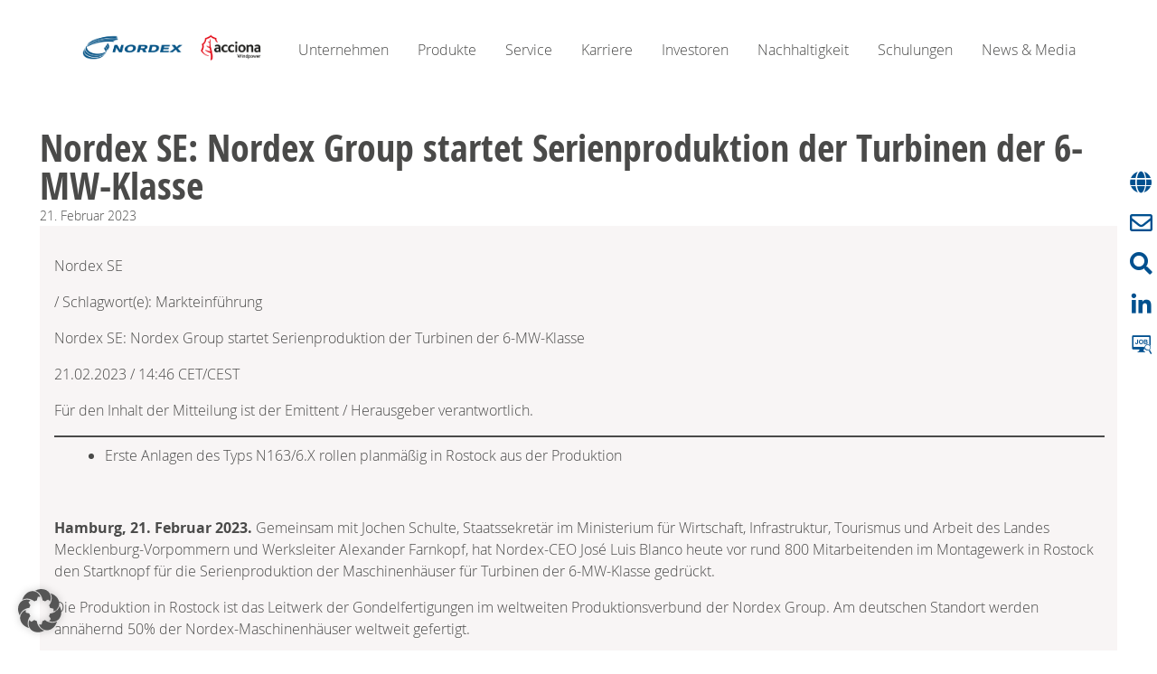

--- FILE ---
content_type: text/html; charset=UTF-8
request_url: https://www.nordex-online.com/de/2023/02/nordex-se-nordex-group-startet-serienproduktion-der-turbinen-der-6-mw-klasse/
body_size: 102995
content:
<!DOCTYPE html>
<html class="no-js" lang="de-DE">
<head>
    <meta charset="UTF-8" />
    <meta name="viewport" content="width=device-width, initial-scale=1">
    <meta name='robots' content='index, follow, max-image-preview:large, max-snippet:-1, max-video-preview:-1' />

	<!-- This site is optimized with the Yoast SEO Premium plugin v26.6.1 (Yoast SEO v26.7) - https://yoast.com/wordpress/plugins/seo/ -->
	<title>Nordex SE: Nordex Group startet Serienproduktion der Turbinen der 6-MW-Klasse - Nordex SE - Deutsch</title>
	<link rel="canonical" href="https://www.nordex-online.com/de/2023/02/nordex-se-nordex-group-startet-serienproduktion-der-turbinen-der-6-mw-klasse/" />
	<meta property="og:locale" content="de_DE" />
	<meta property="og:type" content="article" />
	<meta property="og:title" content="Nordex SE: Nordex Group startet Serienproduktion der Turbinen der 6-MW-Klasse" />
	<meta property="og:description" content="Nordex SE / Schlagwort(e): Markteinführung Nordex SE: Nordex Group startet Serienproduktion der Turbinen der 6-MW-Klasse 21.02.2023 / 14:46 CET/CEST Für den Inhalt der Mitteilung ist der Emittent / Herausgeber verantwortlich. Erste Anlagen des Typs N163/6.X rollen planmäßig in Rostock aus der Produktion   Hamburg, 21. Februar 2023. Gemeinsam mit Jochen Schulte, Staatssekretär im Ministerium für [&hellip;]" />
	<meta property="og:url" content="https://www.nordex-online.com/de/2023/02/nordex-se-nordex-group-startet-serienproduktion-der-turbinen-der-6-mw-klasse/" />
	<meta property="og:site_name" content="Nordex SE - Deutsch" />
	<meta property="article:published_time" content="2023-02-21T13:46:03+00:00" />
	<meta property="article:modified_time" content="2025-08-14T06:44:21+00:00" />
	<meta property="og:image" content="https://eqs-cockpit.com/cgi-bin/fncls.ssp?fn=show_t_gif&amp;application_id=1565083&amp;application_name=news&amp;site_id=airport_aws" />
	<meta name="author" content="aeckert" />
	<meta name="twitter:card" content="summary_large_image" />
	<meta name="twitter:label1" content="Geschrieben von" />
	<meta name="twitter:data1" content="aeckert" />
	<meta name="twitter:label2" content="Geschätzte Lesezeit" />
	<meta name="twitter:data2" content="4 Minuten" />
	<script type="application/ld+json" class="yoast-schema-graph">{"@context":"https://schema.org","@graph":[{"@type":"Article","@id":"https://www.nordex-online.com/de/2023/02/nordex-se-nordex-group-startet-serienproduktion-der-turbinen-der-6-mw-klasse/#article","isPartOf":{"@id":"https://www.nordex-online.com/de/2023/02/nordex-se-nordex-group-startet-serienproduktion-der-turbinen-der-6-mw-klasse/"},"author":{"name":"aeckert","@id":"https://www.nordex-online.com/de/#/schema/person/81621b8f0d2d2d605ac828cef137de95"},"headline":"Nordex SE: Nordex Group startet Serienproduktion der Turbinen der 6-MW-Klasse","datePublished":"2023-02-21T13:46:03+00:00","dateModified":"2025-08-14T06:44:21+00:00","mainEntityOfPage":{"@id":"https://www.nordex-online.com/de/2023/02/nordex-se-nordex-group-startet-serienproduktion-der-turbinen-der-6-mw-klasse/"},"wordCount":735,"publisher":{"@id":"https://www.nordex-online.com/de/#organization"},"image":{"@id":"https://www.nordex-online.com/de/2023/02/nordex-se-nordex-group-startet-serienproduktion-der-turbinen-der-6-mw-klasse/#primaryimage"},"thumbnailUrl":"https://eqs-cockpit.com/cgi-bin/fncls.ssp?fn=show_t_gif&amp;application_id=1565083&amp;application_name=news&amp;site_id=airport_aws","articleSection":["Investorenbeziehungen","Unternehmen"],"inLanguage":"de"},{"@type":"WebPage","@id":"https://www.nordex-online.com/de/2023/02/nordex-se-nordex-group-startet-serienproduktion-der-turbinen-der-6-mw-klasse/","url":"https://www.nordex-online.com/de/2023/02/nordex-se-nordex-group-startet-serienproduktion-der-turbinen-der-6-mw-klasse/","name":"Nordex SE: Nordex Group startet Serienproduktion der Turbinen der 6-MW-Klasse - Nordex SE - Deutsch","isPartOf":{"@id":"https://www.nordex-online.com/de/#website"},"primaryImageOfPage":{"@id":"https://www.nordex-online.com/de/2023/02/nordex-se-nordex-group-startet-serienproduktion-der-turbinen-der-6-mw-klasse/#primaryimage"},"image":{"@id":"https://www.nordex-online.com/de/2023/02/nordex-se-nordex-group-startet-serienproduktion-der-turbinen-der-6-mw-klasse/#primaryimage"},"thumbnailUrl":"https://eqs-cockpit.com/cgi-bin/fncls.ssp?fn=show_t_gif&amp;application_id=1565083&amp;application_name=news&amp;site_id=airport_aws","datePublished":"2023-02-21T13:46:03+00:00","dateModified":"2025-08-14T06:44:21+00:00","breadcrumb":{"@id":"https://www.nordex-online.com/de/2023/02/nordex-se-nordex-group-startet-serienproduktion-der-turbinen-der-6-mw-klasse/#breadcrumb"},"inLanguage":"de","potentialAction":[{"@type":"ReadAction","target":["https://www.nordex-online.com/de/2023/02/nordex-se-nordex-group-startet-serienproduktion-der-turbinen-der-6-mw-klasse/"]}]},{"@type":"ImageObject","inLanguage":"de","@id":"https://www.nordex-online.com/de/2023/02/nordex-se-nordex-group-startet-serienproduktion-der-turbinen-der-6-mw-klasse/#primaryimage","url":"https://eqs-cockpit.com/cgi-bin/fncls.ssp?fn=show_t_gif&amp;application_id=1565083&amp;application_name=news&amp;site_id=airport_aws","contentUrl":"https://eqs-cockpit.com/cgi-bin/fncls.ssp?fn=show_t_gif&amp;application_id=1565083&amp;application_name=news&amp;site_id=airport_aws"},{"@type":"BreadcrumbList","@id":"https://www.nordex-online.com/de/2023/02/nordex-se-nordex-group-startet-serienproduktion-der-turbinen-der-6-mw-klasse/#breadcrumb","itemListElement":[{"@type":"ListItem","position":1,"name":"Home","item":"https://www.nordex-online.com/de/"},{"@type":"ListItem","position":2,"name":"Nachrichten-Archiv","item":"https://www.nordex-online.com/de/news-media/blog/"},{"@type":"ListItem","position":3,"name":"Nordex SE: Nordex Group startet Serienproduktion der Turbinen der 6-MW-Klasse"}]},{"@type":"WebSite","@id":"https://www.nordex-online.com/de/#website","url":"https://www.nordex-online.com/de/","name":"Nordex SE - Deutsch","description":"Manufacture, installation and maintenance of wind turbines.","publisher":{"@id":"https://www.nordex-online.com/de/#organization"},"potentialAction":[{"@type":"SearchAction","target":{"@type":"EntryPoint","urlTemplate":"https://www.nordex-online.com/de/?s={search_term_string}"},"query-input":{"@type":"PropertyValueSpecification","valueRequired":true,"valueName":"search_term_string"}}],"inLanguage":"de"},{"@type":"Organization","@id":"https://www.nordex-online.com/de/#organization","name":"Nordex SE - Deutsch","url":"https://www.nordex-online.com/de/","logo":{"@type":"ImageObject","inLanguage":"de","@id":"https://www.nordex-online.com/de/#/schema/logo/image/","url":"https://www.nordex-online.com/wp-content/uploads/sites/3/2024/07/cropped-cropped-Combined-Logos_cmyk_PNG.png","contentUrl":"https://www.nordex-online.com/wp-content/uploads/sites/3/2024/07/cropped-cropped-Combined-Logos_cmyk_PNG.png","width":1181,"height":353,"caption":"Nordex SE - Deutsch"},"image":{"@id":"https://www.nordex-online.com/de/#/schema/logo/image/"}},{"@type":"Person","@id":"https://www.nordex-online.com/de/#/schema/person/81621b8f0d2d2d605ac828cef137de95","name":"aeckert","image":{"@type":"ImageObject","inLanguage":"de","@id":"https://www.nordex-online.com/de/#/schema/person/image/","url":"https://secure.gravatar.com/avatar/9bb1da8fdca865f8714afd486408f3f4d26ef53f3ff2e44201e2a0a3b5e3c6b2?s=96&d=mm&r=g","contentUrl":"https://secure.gravatar.com/avatar/9bb1da8fdca865f8714afd486408f3f4d26ef53f3ff2e44201e2a0a3b5e3c6b2?s=96&d=mm&r=g","caption":"aeckert"},"url":"https://www.nordex-online.com/de/author/antje/"}]}</script>
	<!-- / Yoast SEO Premium plugin. -->


<link rel="alternate" type="application/rss+xml" title="Nordex SE - Deutsch &raquo; Feed" href="https://www.nordex-online.com/de/feed/" />
<link rel="alternate" type="application/rss+xml" title="Nordex SE - Deutsch &raquo; Kommentar-Feed" href="https://www.nordex-online.com/de/comments/feed/" />
<link rel="alternate" title="oEmbed (JSON)" type="application/json+oembed" href="https://www.nordex-online.com/de/wp-json/oembed/1.0/embed?url=https%3A%2F%2Fwww.nordex-online.com%2Fde%2F2023%2F02%2Fnordex-se-nordex-group-startet-serienproduktion-der-turbinen-der-6-mw-klasse%2F" />
<link rel="alternate" title="oEmbed (XML)" type="text/xml+oembed" href="https://www.nordex-online.com/de/wp-json/oembed/1.0/embed?url=https%3A%2F%2Fwww.nordex-online.com%2Fde%2F2023%2F02%2Fnordex-se-nordex-group-startet-serienproduktion-der-turbinen-der-6-mw-klasse%2F&#038;format=xml" />
<style id='wp-img-auto-sizes-contain-inline-css' type='text/css'>
img:is([sizes=auto i],[sizes^="auto," i]){contain-intrinsic-size:3000px 1500px}
/*# sourceURL=wp-img-auto-sizes-contain-inline-css */
</style>
<style id='wp-emoji-styles-inline-css' type='text/css'>

	img.wp-smiley, img.emoji {
		display: inline !important;
		border: none !important;
		box-shadow: none !important;
		height: 1em !important;
		width: 1em !important;
		margin: 0 0.07em !important;
		vertical-align: -0.1em !important;
		background: none !important;
		padding: 0 !important;
	}
/*# sourceURL=wp-emoji-styles-inline-css */
</style>
<style id='wp-block-library-inline-css' type='text/css'>
:root{--wp-block-synced-color:#7a00df;--wp-block-synced-color--rgb:122,0,223;--wp-bound-block-color:var(--wp-block-synced-color);--wp-editor-canvas-background:#ddd;--wp-admin-theme-color:#007cba;--wp-admin-theme-color--rgb:0,124,186;--wp-admin-theme-color-darker-10:#006ba1;--wp-admin-theme-color-darker-10--rgb:0,107,160.5;--wp-admin-theme-color-darker-20:#005a87;--wp-admin-theme-color-darker-20--rgb:0,90,135;--wp-admin-border-width-focus:2px}@media (min-resolution:192dpi){:root{--wp-admin-border-width-focus:1.5px}}.wp-element-button{cursor:pointer}:root .has-very-light-gray-background-color{background-color:#eee}:root .has-very-dark-gray-background-color{background-color:#313131}:root .has-very-light-gray-color{color:#eee}:root .has-very-dark-gray-color{color:#313131}:root .has-vivid-green-cyan-to-vivid-cyan-blue-gradient-background{background:linear-gradient(135deg,#00d084,#0693e3)}:root .has-purple-crush-gradient-background{background:linear-gradient(135deg,#34e2e4,#4721fb 50%,#ab1dfe)}:root .has-hazy-dawn-gradient-background{background:linear-gradient(135deg,#faaca8,#dad0ec)}:root .has-subdued-olive-gradient-background{background:linear-gradient(135deg,#fafae1,#67a671)}:root .has-atomic-cream-gradient-background{background:linear-gradient(135deg,#fdd79a,#004a59)}:root .has-nightshade-gradient-background{background:linear-gradient(135deg,#330968,#31cdcf)}:root .has-midnight-gradient-background{background:linear-gradient(135deg,#020381,#2874fc)}:root{--wp--preset--font-size--normal:16px;--wp--preset--font-size--huge:42px}.has-regular-font-size{font-size:1em}.has-larger-font-size{font-size:2.625em}.has-normal-font-size{font-size:var(--wp--preset--font-size--normal)}.has-huge-font-size{font-size:var(--wp--preset--font-size--huge)}.has-text-align-center{text-align:center}.has-text-align-left{text-align:left}.has-text-align-right{text-align:right}.has-fit-text{white-space:nowrap!important}#end-resizable-editor-section{display:none}.aligncenter{clear:both}.items-justified-left{justify-content:flex-start}.items-justified-center{justify-content:center}.items-justified-right{justify-content:flex-end}.items-justified-space-between{justify-content:space-between}.screen-reader-text{border:0;clip-path:inset(50%);height:1px;margin:-1px;overflow:hidden;padding:0;position:absolute;width:1px;word-wrap:normal!important}.screen-reader-text:focus{background-color:#ddd;clip-path:none;color:#444;display:block;font-size:1em;height:auto;left:5px;line-height:normal;padding:15px 23px 14px;text-decoration:none;top:5px;width:auto;z-index:100000}html :where(.has-border-color){border-style:solid}html :where([style*=border-top-color]){border-top-style:solid}html :where([style*=border-right-color]){border-right-style:solid}html :where([style*=border-bottom-color]){border-bottom-style:solid}html :where([style*=border-left-color]){border-left-style:solid}html :where([style*=border-width]){border-style:solid}html :where([style*=border-top-width]){border-top-style:solid}html :where([style*=border-right-width]){border-right-style:solid}html :where([style*=border-bottom-width]){border-bottom-style:solid}html :where([style*=border-left-width]){border-left-style:solid}html :where(img[class*=wp-image-]){height:auto;max-width:100%}:where(figure){margin:0 0 1em}html :where(.is-position-sticky){--wp-admin--admin-bar--position-offset:var(--wp-admin--admin-bar--height,0px)}@media screen and (max-width:600px){html :where(.is-position-sticky){--wp-admin--admin-bar--position-offset:0px}}

/*# sourceURL=wp-block-library-inline-css */
</style><style id='global-styles-inline-css' type='text/css'>
:root{--wp--preset--aspect-ratio--square: 1;--wp--preset--aspect-ratio--4-3: 4/3;--wp--preset--aspect-ratio--3-4: 3/4;--wp--preset--aspect-ratio--3-2: 3/2;--wp--preset--aspect-ratio--2-3: 2/3;--wp--preset--aspect-ratio--16-9: 16/9;--wp--preset--aspect-ratio--9-16: 9/16;--wp--preset--color--black: #000000;--wp--preset--color--cyan-bluish-gray: #abb8c3;--wp--preset--color--white: #FFFFFF;--wp--preset--color--pale-pink: #f78da7;--wp--preset--color--vivid-red: #cf2e2e;--wp--preset--color--luminous-vivid-orange: #ff6900;--wp--preset--color--luminous-vivid-amber: #fcb900;--wp--preset--color--light-green-cyan: #7bdcb5;--wp--preset--color--vivid-green-cyan: #00d084;--wp--preset--color--pale-cyan-blue: #8ed1fc;--wp--preset--color--vivid-cyan-blue: #0693e3;--wp--preset--color--vivid-purple: #9b51e0;--wp--preset--color--blue-100: #00508F;--wp--preset--color--blue-60: #648EBD;--wp--preset--color--blue-40: #99B1D4;--wp--preset--color--blue-20: #CCD9EC;--wp--preset--color--blue-10: #E6EEF8;--wp--preset--color--grey-85: #4A4A49;--wp--preset--color--grey-65: #7C7C7A;--wp--preset--color--grey-40: #B2B2B2;--wp--preset--color--grey-25: #D0D0D0;--wp--preset--color--grey-10: #EDEDED;--wp--preset--color--grey-05: #F6F6F6;--wp--preset--color--bluish-grey-100: #A4b9C9;--wp--preset--color--bluish-grey-60: #C7D4DF;--wp--preset--color--bluish-grey-30: #E0E7EE;--wp--preset--color--red-100: #E2001A;--wp--preset--color--orange-100: #F18815;--wp--preset--color--orange-50: #EEB876;--wp--preset--color--orange-25: #FEE5D2;--wp--preset--color--yellow-100: #FDC300;--wp--preset--color--yellow-25: #FFEEC2;--wp--preset--color--pink-50: #FFBDF7;--wp--preset--color--pink-25: #FFF1FD;--wp--preset--gradient--vivid-cyan-blue-to-vivid-purple: linear-gradient(135deg,rgb(6,147,227) 0%,rgb(155,81,224) 100%);--wp--preset--gradient--light-green-cyan-to-vivid-green-cyan: linear-gradient(135deg,rgb(122,220,180) 0%,rgb(0,208,130) 100%);--wp--preset--gradient--luminous-vivid-amber-to-luminous-vivid-orange: linear-gradient(135deg,rgb(252,185,0) 0%,rgb(255,105,0) 100%);--wp--preset--gradient--luminous-vivid-orange-to-vivid-red: linear-gradient(135deg,rgb(255,105,0) 0%,rgb(207,46,46) 100%);--wp--preset--gradient--very-light-gray-to-cyan-bluish-gray: linear-gradient(135deg,rgb(238,238,238) 0%,rgb(169,184,195) 100%);--wp--preset--gradient--cool-to-warm-spectrum: linear-gradient(135deg,rgb(74,234,220) 0%,rgb(151,120,209) 20%,rgb(207,42,186) 40%,rgb(238,44,130) 60%,rgb(251,105,98) 80%,rgb(254,248,76) 100%);--wp--preset--gradient--blush-light-purple: linear-gradient(135deg,rgb(255,206,236) 0%,rgb(152,150,240) 100%);--wp--preset--gradient--blush-bordeaux: linear-gradient(135deg,rgb(254,205,165) 0%,rgb(254,45,45) 50%,rgb(107,0,62) 100%);--wp--preset--gradient--luminous-dusk: linear-gradient(135deg,rgb(255,203,112) 0%,rgb(199,81,192) 50%,rgb(65,88,208) 100%);--wp--preset--gradient--pale-ocean: linear-gradient(135deg,rgb(255,245,203) 0%,rgb(182,227,212) 50%,rgb(51,167,181) 100%);--wp--preset--gradient--electric-grass: linear-gradient(135deg,rgb(202,248,128) 0%,rgb(113,206,126) 100%);--wp--preset--gradient--midnight: linear-gradient(135deg,rgb(2,3,129) 0%,rgb(40,116,252) 100%);--wp--preset--font-size--small: 13px;--wp--preset--font-size--medium: 20px;--wp--preset--font-size--large: 36px;--wp--preset--font-size--x-large: 42px;--wp--preset--spacing--20: 0.44rem;--wp--preset--spacing--30: 0.67rem;--wp--preset--spacing--40: 1rem;--wp--preset--spacing--50: 1.5rem;--wp--preset--spacing--60: 2.25rem;--wp--preset--spacing--70: 3.38rem;--wp--preset--spacing--80: 5.06rem;--wp--preset--shadow--natural: 6px 6px 9px rgba(0, 0, 0, 0.2);--wp--preset--shadow--deep: 12px 12px 50px rgba(0, 0, 0, 0.4);--wp--preset--shadow--sharp: 6px 6px 0px rgba(0, 0, 0, 0.2);--wp--preset--shadow--outlined: 6px 6px 0px -3px rgb(255, 255, 255), 6px 6px rgb(0, 0, 0);--wp--preset--shadow--crisp: 6px 6px 0px rgb(0, 0, 0);}:root :where(.is-layout-flow) > :first-child{margin-block-start: 0;}:root :where(.is-layout-flow) > :last-child{margin-block-end: 0;}:root :where(.is-layout-flow) > *{margin-block-start: 24px;margin-block-end: 0;}:root :where(.is-layout-constrained) > :first-child{margin-block-start: 0;}:root :where(.is-layout-constrained) > :last-child{margin-block-end: 0;}:root :where(.is-layout-constrained) > *{margin-block-start: 24px;margin-block-end: 0;}:root :where(.is-layout-flex){gap: 24px;}:root :where(.is-layout-grid){gap: 24px;}body .is-layout-flex{display: flex;}.is-layout-flex{flex-wrap: wrap;align-items: center;}.is-layout-flex > :is(*, div){margin: 0;}body .is-layout-grid{display: grid;}.is-layout-grid > :is(*, div){margin: 0;}.has-black-color{color: var(--wp--preset--color--black) !important;}.has-cyan-bluish-gray-color{color: var(--wp--preset--color--cyan-bluish-gray) !important;}.has-white-color{color: var(--wp--preset--color--white) !important;}.has-pale-pink-color{color: var(--wp--preset--color--pale-pink) !important;}.has-vivid-red-color{color: var(--wp--preset--color--vivid-red) !important;}.has-luminous-vivid-orange-color{color: var(--wp--preset--color--luminous-vivid-orange) !important;}.has-luminous-vivid-amber-color{color: var(--wp--preset--color--luminous-vivid-amber) !important;}.has-light-green-cyan-color{color: var(--wp--preset--color--light-green-cyan) !important;}.has-vivid-green-cyan-color{color: var(--wp--preset--color--vivid-green-cyan) !important;}.has-pale-cyan-blue-color{color: var(--wp--preset--color--pale-cyan-blue) !important;}.has-vivid-cyan-blue-color{color: var(--wp--preset--color--vivid-cyan-blue) !important;}.has-vivid-purple-color{color: var(--wp--preset--color--vivid-purple) !important;}.has-blue-100-color{color: var(--wp--preset--color--blue-100) !important;}.has-blue-60-color{color: var(--wp--preset--color--blue-60) !important;}.has-blue-40-color{color: var(--wp--preset--color--blue-40) !important;}.has-blue-20-color{color: var(--wp--preset--color--blue-20) !important;}.has-blue-10-color{color: var(--wp--preset--color--blue-10) !important;}.has-grey-85-color{color: var(--wp--preset--color--grey-85) !important;}.has-grey-65-color{color: var(--wp--preset--color--grey-65) !important;}.has-grey-40-color{color: var(--wp--preset--color--grey-40) !important;}.has-grey-25-color{color: var(--wp--preset--color--grey-25) !important;}.has-grey-10-color{color: var(--wp--preset--color--grey-10) !important;}.has-grey-05-color{color: var(--wp--preset--color--grey-05) !important;}.has-bluish-grey-100-color{color: var(--wp--preset--color--bluish-grey-100) !important;}.has-bluish-grey-60-color{color: var(--wp--preset--color--bluish-grey-60) !important;}.has-bluish-grey-30-color{color: var(--wp--preset--color--bluish-grey-30) !important;}.has-red-100-color{color: var(--wp--preset--color--red-100) !important;}.has-orange-100-color{color: var(--wp--preset--color--orange-100) !important;}.has-orange-50-color{color: var(--wp--preset--color--orange-50) !important;}.has-orange-25-color{color: var(--wp--preset--color--orange-25) !important;}.has-yellow-100-color{color: var(--wp--preset--color--yellow-100) !important;}.has-yellow-25-color{color: var(--wp--preset--color--yellow-25) !important;}.has-pink-50-color{color: var(--wp--preset--color--pink-50) !important;}.has-pink-25-color{color: var(--wp--preset--color--pink-25) !important;}.has-black-background-color{background-color: var(--wp--preset--color--black) !important;}.has-cyan-bluish-gray-background-color{background-color: var(--wp--preset--color--cyan-bluish-gray) !important;}.has-white-background-color{background-color: var(--wp--preset--color--white) !important;}.has-pale-pink-background-color{background-color: var(--wp--preset--color--pale-pink) !important;}.has-vivid-red-background-color{background-color: var(--wp--preset--color--vivid-red) !important;}.has-luminous-vivid-orange-background-color{background-color: var(--wp--preset--color--luminous-vivid-orange) !important;}.has-luminous-vivid-amber-background-color{background-color: var(--wp--preset--color--luminous-vivid-amber) !important;}.has-light-green-cyan-background-color{background-color: var(--wp--preset--color--light-green-cyan) !important;}.has-vivid-green-cyan-background-color{background-color: var(--wp--preset--color--vivid-green-cyan) !important;}.has-pale-cyan-blue-background-color{background-color: var(--wp--preset--color--pale-cyan-blue) !important;}.has-vivid-cyan-blue-background-color{background-color: var(--wp--preset--color--vivid-cyan-blue) !important;}.has-vivid-purple-background-color{background-color: var(--wp--preset--color--vivid-purple) !important;}.has-blue-100-background-color{background-color: var(--wp--preset--color--blue-100) !important;}.has-blue-60-background-color{background-color: var(--wp--preset--color--blue-60) !important;}.has-blue-40-background-color{background-color: var(--wp--preset--color--blue-40) !important;}.has-blue-20-background-color{background-color: var(--wp--preset--color--blue-20) !important;}.has-blue-10-background-color{background-color: var(--wp--preset--color--blue-10) !important;}.has-grey-85-background-color{background-color: var(--wp--preset--color--grey-85) !important;}.has-grey-65-background-color{background-color: var(--wp--preset--color--grey-65) !important;}.has-grey-40-background-color{background-color: var(--wp--preset--color--grey-40) !important;}.has-grey-25-background-color{background-color: var(--wp--preset--color--grey-25) !important;}.has-grey-10-background-color{background-color: var(--wp--preset--color--grey-10) !important;}.has-grey-05-background-color{background-color: var(--wp--preset--color--grey-05) !important;}.has-bluish-grey-100-background-color{background-color: var(--wp--preset--color--bluish-grey-100) !important;}.has-bluish-grey-60-background-color{background-color: var(--wp--preset--color--bluish-grey-60) !important;}.has-bluish-grey-30-background-color{background-color: var(--wp--preset--color--bluish-grey-30) !important;}.has-red-100-background-color{background-color: var(--wp--preset--color--red-100) !important;}.has-orange-100-background-color{background-color: var(--wp--preset--color--orange-100) !important;}.has-orange-50-background-color{background-color: var(--wp--preset--color--orange-50) !important;}.has-orange-25-background-color{background-color: var(--wp--preset--color--orange-25) !important;}.has-yellow-100-background-color{background-color: var(--wp--preset--color--yellow-100) !important;}.has-yellow-25-background-color{background-color: var(--wp--preset--color--yellow-25) !important;}.has-pink-50-background-color{background-color: var(--wp--preset--color--pink-50) !important;}.has-pink-25-background-color{background-color: var(--wp--preset--color--pink-25) !important;}.has-black-border-color{border-color: var(--wp--preset--color--black) !important;}.has-cyan-bluish-gray-border-color{border-color: var(--wp--preset--color--cyan-bluish-gray) !important;}.has-white-border-color{border-color: var(--wp--preset--color--white) !important;}.has-pale-pink-border-color{border-color: var(--wp--preset--color--pale-pink) !important;}.has-vivid-red-border-color{border-color: var(--wp--preset--color--vivid-red) !important;}.has-luminous-vivid-orange-border-color{border-color: var(--wp--preset--color--luminous-vivid-orange) !important;}.has-luminous-vivid-amber-border-color{border-color: var(--wp--preset--color--luminous-vivid-amber) !important;}.has-light-green-cyan-border-color{border-color: var(--wp--preset--color--light-green-cyan) !important;}.has-vivid-green-cyan-border-color{border-color: var(--wp--preset--color--vivid-green-cyan) !important;}.has-pale-cyan-blue-border-color{border-color: var(--wp--preset--color--pale-cyan-blue) !important;}.has-vivid-cyan-blue-border-color{border-color: var(--wp--preset--color--vivid-cyan-blue) !important;}.has-vivid-purple-border-color{border-color: var(--wp--preset--color--vivid-purple) !important;}.has-blue-100-border-color{border-color: var(--wp--preset--color--blue-100) !important;}.has-blue-60-border-color{border-color: var(--wp--preset--color--blue-60) !important;}.has-blue-40-border-color{border-color: var(--wp--preset--color--blue-40) !important;}.has-blue-20-border-color{border-color: var(--wp--preset--color--blue-20) !important;}.has-blue-10-border-color{border-color: var(--wp--preset--color--blue-10) !important;}.has-grey-85-border-color{border-color: var(--wp--preset--color--grey-85) !important;}.has-grey-65-border-color{border-color: var(--wp--preset--color--grey-65) !important;}.has-grey-40-border-color{border-color: var(--wp--preset--color--grey-40) !important;}.has-grey-25-border-color{border-color: var(--wp--preset--color--grey-25) !important;}.has-grey-10-border-color{border-color: var(--wp--preset--color--grey-10) !important;}.has-grey-05-border-color{border-color: var(--wp--preset--color--grey-05) !important;}.has-bluish-grey-100-border-color{border-color: var(--wp--preset--color--bluish-grey-100) !important;}.has-bluish-grey-60-border-color{border-color: var(--wp--preset--color--bluish-grey-60) !important;}.has-bluish-grey-30-border-color{border-color: var(--wp--preset--color--bluish-grey-30) !important;}.has-red-100-border-color{border-color: var(--wp--preset--color--red-100) !important;}.has-orange-100-border-color{border-color: var(--wp--preset--color--orange-100) !important;}.has-orange-50-border-color{border-color: var(--wp--preset--color--orange-50) !important;}.has-orange-25-border-color{border-color: var(--wp--preset--color--orange-25) !important;}.has-yellow-100-border-color{border-color: var(--wp--preset--color--yellow-100) !important;}.has-yellow-25-border-color{border-color: var(--wp--preset--color--yellow-25) !important;}.has-pink-50-border-color{border-color: var(--wp--preset--color--pink-50) !important;}.has-pink-25-border-color{border-color: var(--wp--preset--color--pink-25) !important;}.has-vivid-cyan-blue-to-vivid-purple-gradient-background{background: var(--wp--preset--gradient--vivid-cyan-blue-to-vivid-purple) !important;}.has-light-green-cyan-to-vivid-green-cyan-gradient-background{background: var(--wp--preset--gradient--light-green-cyan-to-vivid-green-cyan) !important;}.has-luminous-vivid-amber-to-luminous-vivid-orange-gradient-background{background: var(--wp--preset--gradient--luminous-vivid-amber-to-luminous-vivid-orange) !important;}.has-luminous-vivid-orange-to-vivid-red-gradient-background{background: var(--wp--preset--gradient--luminous-vivid-orange-to-vivid-red) !important;}.has-very-light-gray-to-cyan-bluish-gray-gradient-background{background: var(--wp--preset--gradient--very-light-gray-to-cyan-bluish-gray) !important;}.has-cool-to-warm-spectrum-gradient-background{background: var(--wp--preset--gradient--cool-to-warm-spectrum) !important;}.has-blush-light-purple-gradient-background{background: var(--wp--preset--gradient--blush-light-purple) !important;}.has-blush-bordeaux-gradient-background{background: var(--wp--preset--gradient--blush-bordeaux) !important;}.has-luminous-dusk-gradient-background{background: var(--wp--preset--gradient--luminous-dusk) !important;}.has-pale-ocean-gradient-background{background: var(--wp--preset--gradient--pale-ocean) !important;}.has-electric-grass-gradient-background{background: var(--wp--preset--gradient--electric-grass) !important;}.has-midnight-gradient-background{background: var(--wp--preset--gradient--midnight) !important;}.has-small-font-size{font-size: var(--wp--preset--font-size--small) !important;}.has-medium-font-size{font-size: var(--wp--preset--font-size--medium) !important;}.has-large-font-size{font-size: var(--wp--preset--font-size--large) !important;}.has-x-large-font-size{font-size: var(--wp--preset--font-size--x-large) !important;}
/*# sourceURL=global-styles-inline-css */
</style>

<style id='classic-theme-styles-inline-css' type='text/css'>
/*! This file is auto-generated */
.wp-block-button__link{color:#fff;background-color:#32373c;border-radius:9999px;box-shadow:none;text-decoration:none;padding:calc(.667em + 2px) calc(1.333em + 2px);font-size:1.125em}.wp-block-file__button{background:#32373c;color:#fff;text-decoration:none}
/*# sourceURL=/wp-includes/css/classic-themes.min.css */
</style>
<style id='wp-block-columns-inline-css' type='text/css'>
.wp-block-columns{box-sizing:border-box;display:flex;flex-wrap:wrap!important}@media (min-width:782px){.wp-block-columns{flex-wrap:nowrap!important}}.wp-block-columns{align-items:normal!important}.wp-block-columns.are-vertically-aligned-top{align-items:flex-start}.wp-block-columns.are-vertically-aligned-center{align-items:center}.wp-block-columns.are-vertically-aligned-bottom{align-items:flex-end}@media (max-width:781px){.wp-block-columns:not(.is-not-stacked-on-mobile)>.wp-block-column{flex-basis:100%!important}}@media (min-width:782px){.wp-block-columns:not(.is-not-stacked-on-mobile)>.wp-block-column{flex-basis:0;flex-grow:1}.wp-block-columns:not(.is-not-stacked-on-mobile)>.wp-block-column[style*=flex-basis]{flex-grow:0}}.wp-block-columns.is-not-stacked-on-mobile{flex-wrap:nowrap!important}.wp-block-columns.is-not-stacked-on-mobile>.wp-block-column{flex-basis:0;flex-grow:1}.wp-block-columns.is-not-stacked-on-mobile>.wp-block-column[style*=flex-basis]{flex-grow:0}:where(.wp-block-columns){margin-bottom:1.75em}:where(.wp-block-columns.has-background){padding:1.25em 2.375em}.wp-block-column{flex-grow:1;min-width:0;overflow-wrap:break-word;word-break:break-word}.wp-block-column.is-vertically-aligned-top{align-self:flex-start}.wp-block-column.is-vertically-aligned-center{align-self:center}.wp-block-column.is-vertically-aligned-bottom{align-self:flex-end}.wp-block-column.is-vertically-aligned-stretch{align-self:stretch}.wp-block-column.is-vertically-aligned-bottom,.wp-block-column.is-vertically-aligned-center,.wp-block-column.is-vertically-aligned-top{width:100%}
/*# sourceURL=https://www.nordex-online.com/de/wp-includes/blocks/columns/style.min.css */
</style>
<style id='wp-block-quote-inline-css' type='text/css'>
.wp-block-quote{box-sizing:border-box;overflow-wrap:break-word}.wp-block-quote.is-large:where(:not(.is-style-plain)),.wp-block-quote.is-style-large:where(:not(.is-style-plain)){margin-bottom:1em;padding:0 1em}.wp-block-quote.is-large:where(:not(.is-style-plain)) p,.wp-block-quote.is-style-large:where(:not(.is-style-plain)) p{font-size:1.5em;font-style:italic;line-height:1.6}.wp-block-quote.is-large:where(:not(.is-style-plain)) cite,.wp-block-quote.is-large:where(:not(.is-style-plain)) footer,.wp-block-quote.is-style-large:where(:not(.is-style-plain)) cite,.wp-block-quote.is-style-large:where(:not(.is-style-plain)) footer{font-size:1.125em;text-align:right}.wp-block-quote>cite{display:block}
/*# sourceURL=https://www.nordex-online.com/de/wp-includes/blocks/quote/style.min.css */
</style>
<style id='wp-block-button-inline-css' type='text/css'>
.wp-block-button__link{align-content:center;box-sizing:border-box;cursor:pointer;display:inline-block;height:100%;text-align:center;word-break:break-word}.wp-block-button__link.aligncenter{text-align:center}.wp-block-button__link.alignright{text-align:right}:where(.wp-block-button__link){border-radius:9999px;box-shadow:none;padding:calc(.667em + 2px) calc(1.333em + 2px);text-decoration:none}.wp-block-button[style*=text-decoration] .wp-block-button__link{text-decoration:inherit}.wp-block-buttons>.wp-block-button.has-custom-width{max-width:none}.wp-block-buttons>.wp-block-button.has-custom-width .wp-block-button__link{width:100%}.wp-block-buttons>.wp-block-button.has-custom-font-size .wp-block-button__link{font-size:inherit}.wp-block-buttons>.wp-block-button.wp-block-button__width-25{width:calc(25% - var(--wp--style--block-gap, .5em)*.75)}.wp-block-buttons>.wp-block-button.wp-block-button__width-50{width:calc(50% - var(--wp--style--block-gap, .5em)*.5)}.wp-block-buttons>.wp-block-button.wp-block-button__width-75{width:calc(75% - var(--wp--style--block-gap, .5em)*.25)}.wp-block-buttons>.wp-block-button.wp-block-button__width-100{flex-basis:100%;width:100%}.wp-block-buttons.is-vertical>.wp-block-button.wp-block-button__width-25{width:25%}.wp-block-buttons.is-vertical>.wp-block-button.wp-block-button__width-50{width:50%}.wp-block-buttons.is-vertical>.wp-block-button.wp-block-button__width-75{width:75%}.wp-block-button.is-style-squared,.wp-block-button__link.wp-block-button.is-style-squared{border-radius:0}.wp-block-button.no-border-radius,.wp-block-button__link.no-border-radius{border-radius:0!important}:root :where(.wp-block-button .wp-block-button__link.is-style-outline),:root :where(.wp-block-button.is-style-outline>.wp-block-button__link){border:2px solid;padding:.667em 1.333em}:root :where(.wp-block-button .wp-block-button__link.is-style-outline:not(.has-text-color)),:root :where(.wp-block-button.is-style-outline>.wp-block-button__link:not(.has-text-color)){color:currentColor}:root :where(.wp-block-button .wp-block-button__link.is-style-outline:not(.has-background)),:root :where(.wp-block-button.is-style-outline>.wp-block-button__link:not(.has-background)){background-color:initial;background-image:none}
/*# sourceURL=https://www.nordex-online.com/de/wp-includes/blocks/button/style.min.css */
</style>
<style id='wp-block-buttons-inline-css' type='text/css'>
.wp-block-buttons{box-sizing:border-box}.wp-block-buttons.is-vertical{flex-direction:column}.wp-block-buttons.is-vertical>.wp-block-button:last-child{margin-bottom:0}.wp-block-buttons>.wp-block-button{display:inline-block;margin:0}.wp-block-buttons.is-content-justification-left{justify-content:flex-start}.wp-block-buttons.is-content-justification-left.is-vertical{align-items:flex-start}.wp-block-buttons.is-content-justification-center{justify-content:center}.wp-block-buttons.is-content-justification-center.is-vertical{align-items:center}.wp-block-buttons.is-content-justification-right{justify-content:flex-end}.wp-block-buttons.is-content-justification-right.is-vertical{align-items:flex-end}.wp-block-buttons.is-content-justification-space-between{justify-content:space-between}.wp-block-buttons.aligncenter{text-align:center}.wp-block-buttons:not(.is-content-justification-space-between,.is-content-justification-right,.is-content-justification-left,.is-content-justification-center) .wp-block-button.aligncenter{margin-left:auto;margin-right:auto;width:100%}.wp-block-buttons[style*=text-decoration] .wp-block-button,.wp-block-buttons[style*=text-decoration] .wp-block-button__link{text-decoration:inherit}.wp-block-buttons.has-custom-font-size .wp-block-button__link{font-size:inherit}.wp-block-buttons .wp-block-button__link{width:100%}.wp-block-button.aligncenter{text-align:center}
/*# sourceURL=https://www.nordex-online.com/de/wp-includes/blocks/buttons/style.min.css */
</style>
<link rel='stylesheet' id='borlabs-cookie-custom-css' href='https://www.nordex-online.com/wp-content/cache/borlabs-cookie/3/borlabs-cookie-3-de.css?ver=3.3.22-51' type='text/css' media='all' />
<link rel='stylesheet' id='simple-favorites-css' href='https://www.nordex-online.com/wp-content/plugins/favorites/assets/css/favorites.css?ver=2.3.6' type='text/css' media='all' />
<link rel='stylesheet' id='nordex-editor-blocks-blocks__style-css' href='https://www.nordex-online.com/wp-content/plugins/nordex-editor-blocks/assets/css/nordex-editor-blocks-blocks.css?ver=1768809165' type='text/css' media='all' />
<link rel='stylesheet' id='nordex-editor-blocks-frontend__style-css' href='https://www.nordex-online.com/wp-content/plugins/nordex-editor-blocks/assets/css/nordex-editor-blocks-frontend.css?ver=1768809165' type='text/css' media='all' />
<link rel='stylesheet' id='wp-components-css' href='https://www.nordex-online.com/de/wp-includes/css/dist/components/style.min.css?ver=6.9' type='text/css' media='all' />
<link rel='stylesheet' id='wp-preferences-css' href='https://www.nordex-online.com/de/wp-includes/css/dist/preferences/style.min.css?ver=6.9' type='text/css' media='all' />
<link rel='stylesheet' id='wp-block-editor-css' href='https://www.nordex-online.com/de/wp-includes/css/dist/block-editor/style.min.css?ver=6.9' type='text/css' media='all' />
<link rel='stylesheet' id='wp-reusable-blocks-css' href='https://www.nordex-online.com/de/wp-includes/css/dist/reusable-blocks/style.min.css?ver=6.9' type='text/css' media='all' />
<link rel='stylesheet' id='wp-patterns-css' href='https://www.nordex-online.com/de/wp-includes/css/dist/patterns/style.min.css?ver=6.9' type='text/css' media='all' />
<link rel='stylesheet' id='wp-editor-css' href='https://www.nordex-online.com/de/wp-includes/css/dist/editor/style.min.css?ver=6.9' type='text/css' media='all' />
<link rel='stylesheet' id='nordex-products-blocks__style-css' href='https://www.nordex-online.com/wp-content/plugins/nordex-products/assets/css/nordex-products-blocks.css?ver=1764147767' type='text/css' media='all' />
<link rel='stylesheet' id='nordex-theme-css' href='https://www.nordex-online.com/wp-content/themes/nordex-theme/assets/nordex-theme-styles.css?ver=1.3.3' type='text/css' media='all' />
<link rel='stylesheet' id='multilingualpress-flag-icons-css' href='https://www.nordex-online.com/wp-content/plugins/multilingualpress/src/modules/SiteFlags/public/css/frontend.css?ver=1752848712' type='text/css' media='all' />
<script data-no-optimize="1" data-no-minify="1" data-cfasync="false" type="text/javascript" src="https://www.nordex-online.com/wp-content/cache/borlabs-cookie/3/borlabs-cookie-config-de.json.js?ver=3.3.22-79" id="borlabs-cookie-config-js"></script>
<script data-no-optimize="1" data-no-minify="1" data-cfasync="false" type="text/javascript" src="https://www.nordex-online.com/wp-content/plugins/borlabs-cookie/assets/javascript/borlabs-cookie-prioritize.min.js?ver=3.3.22" id="borlabs-cookie-prioritize-js"></script>
<script type="text/javascript" src="https://www.nordex-online.com/de/wp-includes/js/jquery/jquery.min.js?ver=3.7.1" id="jquery-core-js"></script>
<script type="text/javascript" src="https://www.nordex-online.com/de/wp-includes/js/jquery/jquery-migrate.min.js?ver=3.4.1" id="jquery-migrate-js"></script>
<script type="text/javascript" id="favorites-js-extra">
/* <![CDATA[ */
var favorites_data = {"ajaxurl":"https://www.nordex-online.com/de/wp-admin/admin-ajax.php","nonce":"9862496766","favorite":"Favorite \u003Ci class=\"sf-icon-star-empty\"\u003E\u003C/i\u003E","favorited":"Favorited \u003Ci class=\"sf-icon-star-full\"\u003E\u003C/i\u003E","includecount":"1","indicate_loading":"","loading_text":"Loading","loading_image":"","loading_image_active":"","loading_image_preload":"","cache_enabled":"","button_options":{"button_type":{"label":"Like","icon":"\u003Ci class=\"sf-icon-like\"\u003E\u003C/i\u003E","icon_class":"sf-icon-like","state_default":"Like","state_active":"Liked"},"custom_colors":false,"box_shadow":false,"include_count":true,"default":{"background_default":false,"border_default":false,"text_default":false,"icon_default":false,"count_default":false},"active":{"background_active":false,"border_active":false,"text_active":false,"icon_active":false,"count_active":false}},"authentication_modal_content":"\u003Cp\u003EPlease login to add favorites.\u003C/p\u003E\u003Cp\u003E\u003Ca href=\"#\" data-favorites-modal-close\u003EDismiss this notice\u003C/a\u003E\u003C/p\u003E","authentication_redirect":"","dev_mode":"","logged_in":"","user_id":"0","authentication_redirect_url":"https://www.nordex-online.com/de/wp-login.php"};
//# sourceURL=favorites-js-extra
/* ]]> */
</script>
<script type="text/javascript" src="https://www.nordex-online.com/wp-content/plugins/favorites/assets/js/favorites.min.js?ver=2.3.6" id="favorites-js"></script>
<script type="text/javascript" id="mlp-redirect-frontend-js-extra">
/* <![CDATA[ */
var MultilingualPressRedirectConfig = {"redirectMechanism":"php","noredirectKey":"noredirect"};
//# sourceURL=mlp-redirect-frontend-js-extra
/* ]]> */
</script>
<script type="text/javascript" src="https://www.nordex-online.com/wp-content/plugins/multilingualpress/src/modules/Redirect/public/js/frontend.min.js?ver=c1bd3c3abde066058455" id="mlp-redirect-frontend-js"></script>
<link rel="https://api.w.org/" href="https://www.nordex-online.com/de/wp-json/" /><link rel="alternate" title="JSON" type="application/json" href="https://www.nordex-online.com/de/wp-json/wp/v2/posts/7534" /><link rel="EditURI" type="application/rsd+xml" title="RSD" href="https://www.nordex-online.com/de/xmlrpc.php?rsd" />
<meta name="generator" content="WordPress 6.9" />
<link rel='shortlink' href='https://www.nordex-online.com/de/?p=7534' />
<script data-borlabs-cookie-script-blocker-ignore>
if ('{{ iab-tcf-enabled }}' === '1' && ('0' === '1' || '1' === '1')) {
    window['gtag_enable_tcf_support'] = true;
}
window.dataLayer = window.dataLayer || [];
if (typeof gtag !== 'function') {
    function gtag() {
        dataLayer.push(arguments);
    }
}
gtag('set', 'developer_id.dYjRjMm', true);
if ('0' === '1' || '1' === '1') {
    if (window.BorlabsCookieGoogleConsentModeDefaultSet !== true) {
        let getCookieValue = function (name) {
            return document.cookie.match('(^|;)\\s*' + name + '\\s*=\\s*([^;]+)')?.pop() || '';
        };
        let cookieValue = getCookieValue('borlabs-cookie-gcs');
        let consentsFromCookie = {};
        if (cookieValue !== '') {
            consentsFromCookie = JSON.parse(decodeURIComponent(cookieValue));
        }
        let defaultValues = {
            'ad_storage': 'denied',
            'ad_user_data': 'denied',
            'ad_personalization': 'denied',
            'analytics_storage': 'denied',
            'functionality_storage': 'denied',
            'personalization_storage': 'denied',
            'security_storage': 'denied',
            'wait_for_update': 500,
        };
        gtag('consent', 'default', { ...defaultValues, ...consentsFromCookie });
    }
    window.BorlabsCookieGoogleConsentModeDefaultSet = true;
    let borlabsCookieConsentChangeHandler = function () {
        window.dataLayer = window.dataLayer || [];
        if (typeof gtag !== 'function') { function gtag(){dataLayer.push(arguments);} }

        let getCookieValue = function (name) {
            return document.cookie.match('(^|;)\\s*' + name + '\\s*=\\s*([^;]+)')?.pop() || '';
        };
        let cookieValue = getCookieValue('borlabs-cookie-gcs');
        let consentsFromCookie = {};
        if (cookieValue !== '') {
            consentsFromCookie = JSON.parse(decodeURIComponent(cookieValue));
        }

        consentsFromCookie.analytics_storage = BorlabsCookie.Consents.hasConsent('google-analytics') ? 'granted' : 'denied';

        BorlabsCookie.CookieLibrary.setCookie(
            'borlabs-cookie-gcs',
            JSON.stringify(consentsFromCookie),
            BorlabsCookie.Settings.automaticCookieDomainAndPath.value ? '' : BorlabsCookie.Settings.cookieDomain.value,
            BorlabsCookie.Settings.cookiePath.value,
            BorlabsCookie.Cookie.getPluginCookie().expires,
            BorlabsCookie.Settings.cookieSecure.value,
            BorlabsCookie.Settings.cookieSameSite.value
        );
    }
    document.addEventListener('borlabs-cookie-consent-saved', borlabsCookieConsentChangeHandler);
    document.addEventListener('borlabs-cookie-handle-unblock', borlabsCookieConsentChangeHandler);
}
if ('0' === '1') {
    gtag("js", new Date());
    gtag("config", "G-KCZJX2X7Z9", {"anonymize_ip": true});

    (function (w, d, s, i) {
        var f = d.getElementsByTagName(s)[0],
            j = d.createElement(s);
        j.async = true;
        j.src =
            "https://www.googletagmanager.com/gtag/js?id=" + i;
        f.parentNode.insertBefore(j, f);
    })(window, document, "script", "G-KCZJX2X7Z9");
}
</script><script data-no-optimize="1" data-no-minify="1" data-cfasync="false" data-borlabs-cookie-script-blocker-ignore>
if ('{{ iab-tcf-enabled }}' === '1' && ('0' === '1' || '1' === '1')) {
    window['gtag_enable_tcf_support'] = true;
}
window.dataLayer = window.dataLayer || [];
if (typeof gtag !== 'function') {
    function gtag() {
        dataLayer.push(arguments);
    }
}
gtag('set', 'developer_id.dYjRjMm', true);
if ('0' === '1' || '1' === '1') {
    if (window.BorlabsCookieGoogleConsentModeDefaultSet !== true) {
        let getCookieValue = function (name) {
            return document.cookie.match('(^|;)\\s*' + name + '\\s*=\\s*([^;]+)')?.pop() || '';
        };
        let cookieValue = getCookieValue('borlabs-cookie-gcs');
        let consentsFromCookie = {};
        if (cookieValue !== '') {
            consentsFromCookie = JSON.parse(decodeURIComponent(cookieValue));
        }
        let defaultValues = {
            'ad_storage': 'denied',
            'ad_user_data': 'denied',
            'ad_personalization': 'denied',
            'analytics_storage': 'denied',
            'functionality_storage': 'denied',
            'personalization_storage': 'denied',
            'security_storage': 'denied',
            'wait_for_update': 500,
        };
        gtag('consent', 'default', { ...defaultValues, ...consentsFromCookie });
    }
    window.BorlabsCookieGoogleConsentModeDefaultSet = true;
    let borlabsCookieConsentChangeHandler = function () {
        window.dataLayer = window.dataLayer || [];
        if (typeof gtag !== 'function') { function gtag(){dataLayer.push(arguments);} }

        let getCookieValue = function (name) {
            return document.cookie.match('(^|;)\\s*' + name + '\\s*=\\s*([^;]+)')?.pop() || '';
        };
        let cookieValue = getCookieValue('borlabs-cookie-gcs');
        let consentsFromCookie = {};
        if (cookieValue !== '') {
            consentsFromCookie = JSON.parse(decodeURIComponent(cookieValue));
        }

        consentsFromCookie.analytics_storage = BorlabsCookie.Consents.hasConsent('google-analytics-four') ? 'granted' : 'denied';

        BorlabsCookie.CookieLibrary.setCookie(
            'borlabs-cookie-gcs',
            JSON.stringify(consentsFromCookie),
            BorlabsCookie.Settings.automaticCookieDomainAndPath.value ? '' : BorlabsCookie.Settings.cookieDomain.value,
            BorlabsCookie.Settings.cookiePath.value,
            BorlabsCookie.Cookie.getPluginCookie().expires,
            BorlabsCookie.Settings.cookieSecure.value,
            BorlabsCookie.Settings.cookieSameSite.value
        );
    }
    document.addEventListener('borlabs-cookie-consent-saved', borlabsCookieConsentChangeHandler);
    document.addEventListener('borlabs-cookie-handle-unblock', borlabsCookieConsentChangeHandler);
}
if ('0' === '1') {
    document.addEventListener('borlabs-cookie-after-init', function () {
		window.BorlabsCookie.Unblock.unblockScriptBlockerId('google-analytics-four');
	});
}
</script><link rel="icon" href="https://www.nordex-online.com/wp-content/uploads/sites/3/2019/01/cropped-nordex_favicon_512x512-150x150.png" sizes="32x32" />
<link rel="icon" href="https://www.nordex-online.com/wp-content/uploads/sites/3/2019/01/cropped-nordex_favicon_512x512-300x300.png" sizes="192x192" />
<link rel="apple-touch-icon" href="https://www.nordex-online.com/wp-content/uploads/sites/3/2019/01/cropped-nordex_favicon_512x512-300x300.png" />
<meta name="msapplication-TileImage" content="https://www.nordex-online.com/wp-content/uploads/sites/3/2019/01/cropped-nordex_favicon_512x512-300x300.png" />
    <script>document.documentElement.className = document.documentElement.className.replace( "no-js", "js" );</script>
<link rel='stylesheet' id='nordex-flyout-menu-css' href='https://www.nordex-online.com/wp-content/plugins/nordex-flyout-menu/assets/css/main.css?ver=6.9' type='text/css' media='all' />
</head>
<body class="wp-singular post-template-default single single-post postid-7534 single-format-standard wp-custom-logo wp-theme-nordex-theme">

<header class="header">
    <div class="header__inner">
        <div class="header-logo">
    <a href="https://www.nordex-online.com/de/" class="custom-logo-link" rel="home"><img width="1181" height="353" src="https://www.nordex-online.com/wp-content/uploads/sites/3/2024/07/cropped-cropped-Combined-Logos_cmyk_PNG.png" class="custom-logo" alt="Nordex SE &#8211; Deutsch" decoding="async" fetchpriority="high" srcset="https://www.nordex-online.com/wp-content/uploads/sites/3/2024/07/cropped-cropped-Combined-Logos_cmyk_PNG.png 1181w, https://www.nordex-online.com/wp-content/uploads/sites/3/2024/07/cropped-cropped-Combined-Logos_cmyk_PNG-300x90.png 300w, https://www.nordex-online.com/wp-content/uploads/sites/3/2024/07/cropped-cropped-Combined-Logos_cmyk_PNG-1024x306.png 1024w, https://www.nordex-online.com/wp-content/uploads/sites/3/2024/07/cropped-cropped-Combined-Logos_cmyk_PNG-768x230.png 768w" sizes="(max-width: 1181px) 100vw, 1181px" /></a></div>
        <section class="header-navigation"><a
        data-target="body"
        class="navigation__toggle"
        href="#navigation-header"
        title="Menu"
    >
            <span></span>
    </a><nav class="navigation navigation-header"><ul id="menu-main-menu" class="menu navigation-header__menu"><li id="menu-item-2465" class="menu-item menu-item-type-post_type menu-item-object-page menu-item-has-children menu-item-2465 menu-item--depth-0"><a href="https://www.nordex-online.com/de/unternehmen/" class=" menu-item__link menu-item__link--depth-0">Unternehmen</a><input
                        class="menu-item__sub-menu-toggle-checkbox"
                        type="checkbox"
                        id="menu-item-2465-697410e677db5"
                    ><label class="menu-item__sub-menu-toggle" for="menu-item-2465-697410e677db5"></label>
<ul class="sub-menu">
	<li id="menu-item-2467" class="menu-item menu-item-type-post_type menu-item-object-page menu-item-2467 menu-item--depth-1"><a href="https://www.nordex-online.com/de/unternehmen/management/" class=" menu-item__link menu-item__link--depth-1">Management</a></li>
	<li id="menu-item-2466" class="menu-item menu-item-type-post_type menu-item-object-page menu-item-2466 menu-item--depth-1"><a href="https://www.nordex-online.com/de/unternehmen/compliance/" class=" menu-item__link menu-item__link--depth-1">Compliance</a></li>
	<li id="menu-item-7319" class="menu-item menu-item-type-post_type menu-item-object-page menu-item-7319 menu-item--depth-1"><a href="https://www.nordex-online.com/de/global-sourcing/" class=" menu-item__link menu-item__link--depth-1">Global Sourcing</a></li>
	<li id="menu-item-5607" class="menu-item menu-item-type-custom menu-item-object-custom menu-item-has-children menu-item-5607 menu-item--depth-1"><a href="https://www.nordex-online.com/de/globale-standards-lokale-expertise/" class=" menu-item__link menu-item__link--depth-1">Lokale Märkte</a><input
                        class="menu-item__sub-menu-toggle-checkbox"
                        type="checkbox"
                        id="menu-item-5607-697410e677e18"
                    ><label class="menu-item__sub-menu-toggle" for="menu-item-5607-697410e677e18"></label>
	<ul class="sub-menu">
		<li id="menu-item-43799" class="menu-item menu-item-type-custom menu-item-object-custom menu-item-43799 menu-item--depth-2"><a href="https://www.nordex-online.com/en/australia/" class=" menu-item__link menu-item__link--depth-2">Australien</a></li>
		<li id="menu-item-7515" class="menu-item menu-item-type-custom menu-item-object-custom menu-item-7515 menu-item--depth-2"><a href="https://www.nordex-online.com/en/brazil/" class=" menu-item__link menu-item__link--depth-2">Brasilien</a></li>
		<li id="menu-item-7516" class="menu-item menu-item-type-custom menu-item-object-custom menu-item-7516 menu-item--depth-2"><a href="https://www.nordex-online.com/de/germany/" class=" menu-item__link menu-item__link--depth-2">Deutschland</a></li>
		<li id="menu-item-7517" class="menu-item menu-item-type-custom menu-item-object-custom menu-item-7517 menu-item--depth-2"><a href="https://www.nordex-online.com/en/france/" class=" menu-item__link menu-item__link--depth-2">Frankreich</a></li>
		<li id="menu-item-7519" class="menu-item menu-item-type-custom menu-item-object-custom menu-item-7519 menu-item--depth-2"><a href="https://www.nordex-online.com/en/mexico/" class=" menu-item__link menu-item__link--depth-2">Mexiko</a></li>
		<li id="menu-item-44169" class="menu-item menu-item-type-custom menu-item-object-custom menu-item-44169 menu-item--depth-2"><a href="https://www.nordex-online.com/en/netherlands/" class=" menu-item__link menu-item__link--depth-2">Niederlande</a></li>
		<li id="menu-item-7520" class="menu-item menu-item-type-custom menu-item-object-custom menu-item-7520 menu-item--depth-2"><a href="https://www.nordex-online.com/en/poland/" class=" menu-item__link menu-item__link--depth-2">Polen</a></li>
		<li id="menu-item-7526" class="menu-item menu-item-type-custom menu-item-object-custom menu-item-7526 menu-item--depth-2"><a href="https://www.nordex-online.com/en/north-america/" class=" menu-item__link menu-item__link--depth-2">Region Nordamerika (USA, Kanada)</a></li>
		<li id="menu-item-7521" class="menu-item menu-item-type-custom menu-item-object-custom menu-item-7521 menu-item--depth-2"><a href="https://www.nordex-online.com/en/NORDICS/" class=" menu-item__link menu-item__link--depth-2">Region Nordic (Norwegen, Schweden, Finnland)</a></li>
		<li id="menu-item-7522" class="menu-item menu-item-type-custom menu-item-object-custom menu-item-7522 menu-item--depth-2"><a href="https://www.nordex-online.com/en/spain/" class=" menu-item__link menu-item__link--depth-2">Spanien</a></li>
		<li id="menu-item-7523" class="menu-item menu-item-type-custom menu-item-object-custom menu-item-7523 menu-item--depth-2"><a href="https://www.nordex-online.com/en/south-africa/" class=" menu-item__link menu-item__link--depth-2">Südafrika</a></li>
		<li id="menu-item-7524" class="menu-item menu-item-type-custom menu-item-object-custom menu-item-7524 menu-item--depth-2"><a href="https://www.nordex-online.com/en/turkey/" class=" menu-item__link menu-item__link--depth-2">Türkei</a></li>
		<li id="menu-item-7525" class="menu-item menu-item-type-custom menu-item-object-custom menu-item-7525 menu-item--depth-2"><a href="https://www.nordex-online.com/en/uk-ireland/" class=" menu-item__link menu-item__link--depth-2">UK &#038; Irland</a></li>
		<li id="menu-item-44168" class="menu-item menu-item-type-custom menu-item-object-custom menu-item-44168 menu-item--depth-2"><a href="https://www.nordex-online.com/en/austria/" class=" menu-item__link menu-item__link--depth-2">Österreich</a></li>
	</ul>
</li>
	<li id="menu-item-4459" class="menu-item menu-item-type-post_type menu-item-object-page menu-item-4459 menu-item--depth-1"><a href="https://www.nordex-online.com/de/unternehmen/mitgliedschaften-initiativen/" class=" menu-item__link menu-item__link--depth-1">Mitgliedschaften</a></li>
</ul>
</li>
<li id="menu-item-2857" class="menu-item menu-item-type-custom menu-item-object-custom menu-item-has-children menu-item-2857 menu-item--depth-0"><a href="https://www.nordex-online.com/de/product/product-main-page-deutsch/" class=" menu-item__link menu-item__link--depth-0">Produkte</a><input
                        class="menu-item__sub-menu-toggle-checkbox"
                        type="checkbox"
                        id="menu-item-2857-697410e677f48"
                    ><label class="menu-item__sub-menu-toggle" for="menu-item-2857-697410e677f48"></label>
<ul class="sub-menu">
	<li id="menu-item-2861" class="menu-item menu-item-type-custom menu-item-object-custom menu-item-has-children menu-item-2861 menu-item--depth-1"><a href="https://www.nordex-online.com/de/product/platforms-deutsch/" class=" menu-item__link menu-item__link--depth-1">Plattformen</a><input
                        class="menu-item__sub-menu-toggle-checkbox"
                        type="checkbox"
                        id="menu-item-2861-697410e677f5e"
                    ><label class="menu-item__sub-menu-toggle" for="menu-item-2861-697410e677f5e"></label>
	<ul class="sub-menu">
		<li id="menu-item-2858" class="menu-item menu-item-type-custom menu-item-object-custom menu-item-2858 menu-item--depth-2"><a href="https://www.nordex-online.com/de/product/platforms-deutsch/#delta4000" class=" menu-item__link menu-item__link--depth-2">Delta4000</a></li>
		<li id="menu-item-2859" class="menu-item menu-item-type-custom menu-item-object-custom menu-item-2859 menu-item--depth-2"><a href="https://www.nordex-online.com/de/product/platforms-deutsch/#delta" class=" menu-item__link menu-item__link--depth-2">Delta</a></li>
	</ul>
</li>
	<li id="menu-item-2862" class="menu-item menu-item-type-custom menu-item-object-custom menu-item-2862 menu-item--depth-1"><a href="https://www.nordex-online.com/de/product/customisation/" class=" menu-item__link menu-item__link--depth-1">Customisation</a></li>
	<li id="menu-item-46630" class="menu-item menu-item-type-custom menu-item-object-custom menu-item-46630 menu-item--depth-1"><a href="https://www.nordex-online.com/nordex-electrolyzers/" class=" menu-item__link menu-item__link--depth-1">Electrolyzers</a></li>
</ul>
</li>
<li id="menu-item-2468" class="menu-item menu-item-type-post_type menu-item-object-page menu-item-has-children menu-item-2468 menu-item--depth-0"><a href="https://www.nordex-online.com/de/service/" class=" menu-item__link menu-item__link--depth-0">Service</a><input
                        class="menu-item__sub-menu-toggle-checkbox"
                        type="checkbox"
                        id="menu-item-2468-697410e677fd2"
                    ><label class="menu-item__sub-menu-toggle" for="menu-item-2468-697410e677fd2"></label>
<ul class="sub-menu">
	<li id="menu-item-2469" class="menu-item menu-item-type-post_type menu-item-object-page menu-item-2469 menu-item--depth-1"><a href="https://www.nordex-online.com/de/service/wartung-service/" class=" menu-item__link menu-item__link--depth-1">Wartung</a></li>
	<li id="menu-item-2552" class="menu-item menu-item-type-post_type menu-item-object-page menu-item-2552 menu-item--depth-1"><a href="https://www.nordex-online.com/de/service/upgrades/" class=" menu-item__link menu-item__link--depth-1">Upgrades</a></li>
	<li id="menu-item-7619" class="menu-item menu-item-type-post_type menu-item-object-page menu-item-7619 menu-item--depth-1"><a href="https://www.nordex-online.com/de/trainings-bei-der-nordex-group/" class=" menu-item__link menu-item__link--depth-1">Technische Trainings</a></li>
</ul>
</li>
<li id="menu-item-2471" class="menu-item menu-item-type-post_type menu-item-object-page menu-item-has-children menu-item-2471 menu-item--depth-0"><a href="https://www.nordex-online.com/de/karriere/" class=" menu-item__link menu-item__link--depth-0">Karriere</a><input
                        class="menu-item__sub-menu-toggle-checkbox"
                        type="checkbox"
                        id="menu-item-2471-697410e678020"
                    ><label class="menu-item__sub-menu-toggle" for="menu-item-2471-697410e678020"></label>
<ul class="sub-menu">
	<li id="menu-item-5926" class="menu-item menu-item-type-custom menu-item-object-custom menu-item-5926 menu-item--depth-1"><a href="https://jobs.nordex-online.com/?locale=de_DE" class=" menu-item__link menu-item__link--depth-1">Job Portal</a></li>
	<li id="menu-item-45643" class="menu-item menu-item-type-post_type menu-item-object-page menu-item-45643 menu-item--depth-1"><a href="https://www.nordex-online.com/de/karrieremoglichkeiten/" class=" menu-item__link menu-item__link--depth-1">Karrieremöglichkeiten</a></li>
	<li id="menu-item-45644" class="menu-item menu-item-type-post_type menu-item-object-page menu-item-45644 menu-item--depth-1"><a href="https://www.nordex-online.com/de/bewerbungsprozess/" class=" menu-item__link menu-item__link--depth-1">Bewerbungsprozess</a></li>
	<li id="menu-item-45642" class="menu-item menu-item-type-post_type menu-item-object-page menu-item-45642 menu-item--depth-1"><a href="https://www.nordex-online.com/de/unternehmenskultur/" class=" menu-item__link menu-item__link--depth-1">Unternehmenskultur</a></li>
	<li id="menu-item-40631" class="menu-item menu-item-type-post_type menu-item-object-page menu-item-40631 menu-item--depth-1"><a href="https://www.nordex-online.com/de/vielfalt-und-integration/" class=" menu-item__link menu-item__link--depth-1">Vielfalt &#038; Inklusion</a></li>
</ul>
</li>
<li id="menu-item-2497" class="menu-item menu-item-type-custom menu-item-object-custom menu-item-has-children menu-item-2497 menu-item--depth-0"><a href="https://ir.nordex-online.com/websites/Nordex/German/0/investor-relations-portal.html" class=" menu-item__link menu-item__link--depth-0">Investoren</a><input
                        class="menu-item__sub-menu-toggle-checkbox"
                        type="checkbox"
                        id="menu-item-2497-697410e67808e"
                    ><label class="menu-item__sub-menu-toggle" for="menu-item-2497-697410e67808e"></label>
<ul class="sub-menu">
	<li id="menu-item-2475" class="menu-item menu-item-type-custom menu-item-object-custom menu-item-2475 menu-item--depth-1"><a href="https://ir.nordex-online.com/websites/Nordex/German/1050/auf-einen-blick.html" class=" menu-item__link menu-item__link--depth-1">Auf einem Blick</a></li>
	<li id="menu-item-4271" class="menu-item menu-item-type-custom menu-item-object-custom menu-item-has-children menu-item-4271 menu-item--depth-1"><a href="https://ir.nordex-online.com/websites/Nordex/German/2000/aktie.html" class=" menu-item__link menu-item__link--depth-1">Aktie</a><input
                        class="menu-item__sub-menu-toggle-checkbox"
                        type="checkbox"
                        id="menu-item-4271-697410e6780b5"
                    ><label class="menu-item__sub-menu-toggle" for="menu-item-4271-697410e6780b5"></label>
	<ul class="sub-menu">
		<li id="menu-item-2478" class="menu-item menu-item-type-custom menu-item-object-custom menu-item-2478 menu-item--depth-2"><a href="https://ir.nordex-online.com/websites/Nordex/German/2100/aktuelle-kursinformationen.html" class=" menu-item__link menu-item__link--depth-2">Aktuelle Kursinformationen</a></li>
		<li id="menu-item-2479" class="menu-item menu-item-type-custom menu-item-object-custom menu-item-2479 menu-item--depth-2"><a href="https://ir.nordex-online.com/websites/Nordex/German/2200/stammdaten.html" class=" menu-item__link menu-item__link--depth-2">Stammdaten</a></li>
		<li id="menu-item-2480" class="menu-item menu-item-type-custom menu-item-object-custom menu-item-2480 menu-item--depth-2"><a href="https://ir.nordex-online.com/websites/Nordex/German/2400/aktionaersstruktur.html" class=" menu-item__link menu-item__link--depth-2">Aktionärsstruktur</a></li>
		<li id="menu-item-2481" class="menu-item menu-item-type-custom menu-item-object-custom menu-item-2481 menu-item--depth-2"><a href="https://ir.nordex-online.com/websites/Nordex/German/2700/analysten.html" class=" menu-item__link menu-item__link--depth-2">Analysten</a></li>
	</ul>
</li>
	<li id="menu-item-4272" class="menu-item menu-item-type-custom menu-item-object-custom menu-item-4272 menu-item--depth-1"><a href="https://ir.nordex-online.com/websites/Nordex/German/3000/publikationen.html" class=" menu-item__link menu-item__link--depth-1">Publikationen</a></li>
	<li id="menu-item-4273" class="menu-item menu-item-type-custom menu-item-object-custom menu-item-4273 menu-item--depth-1"><a href="https://ir.nordex-online.com/websites/Nordex/German/4000/finanzmitteilungen.html" class=" menu-item__link menu-item__link--depth-1">Finanzmitteilungen</a></li>
	<li id="menu-item-2493" class="menu-item menu-item-type-custom menu-item-object-custom menu-item-2493 menu-item--depth-1"><a href="https://ir.nordex-online.com/websites/Nordex/German/8000/finanzkalender.html" class=" menu-item__link menu-item__link--depth-1">Finanzkalender</a></li>
	<li id="menu-item-5970" class="menu-item menu-item-type-custom menu-item-object-custom menu-item-has-children menu-item-5970 menu-item--depth-1"><a href="https://ir.nordex-online.com/websites/Nordex/German/4505/kapitalerhoehung-2021.html" class=" menu-item__link menu-item__link--depth-1">Kapitalerhöhung</a><input
                        class="menu-item__sub-menu-toggle-checkbox"
                        type="checkbox"
                        id="menu-item-5970-697410e678142"
                    ><label class="menu-item__sub-menu-toggle" for="menu-item-5970-697410e678142"></label>
	<ul class="sub-menu">
		<li id="menu-item-7659" class="menu-item menu-item-type-custom menu-item-object-custom menu-item-7659 menu-item--depth-2"><a href="https://ir.nordex-online.com/websites/Nordex/German/4505/kapitalerhoehung-2021.html#" class=" menu-item__link menu-item__link--depth-2">Kapitalerhöhung 2021</a></li>
		<li id="menu-item-7660" class="menu-item menu-item-type-custom menu-item-object-custom menu-item-7660 menu-item--depth-2"><a href="https://ir.nordex-online.com/websites/Nordex/German/4510/bezugsrechtskapitalerhoehung-2022.html#" class=" menu-item__link menu-item__link--depth-2">Bezugsrechtskapitalerhöhung 2022</a></li>
	</ul>
</li>
	<li id="menu-item-4277" class="menu-item menu-item-type-custom menu-item-object-custom menu-item-4277 menu-item--depth-1"><a href="https://ir.nordex-online.com/websites/Nordex/German/4800/gruene-wandelschuldverschreibung.html" class=" menu-item__link menu-item__link--depth-1">Grüne Wandelschuldverschreibung</a></li>
	<li id="menu-item-4276" class="menu-item menu-item-type-custom menu-item-object-custom menu-item-4276 menu-item--depth-1"><a href="https://ir.nordex-online.com/websites/Nordex/German/4900/uebernahmeangebot.html" class=" menu-item__link menu-item__link--depth-1">Übernahmeangebot</a></li>
	<li id="menu-item-4278" class="menu-item menu-item-type-custom menu-item-object-custom menu-item-4278 menu-item--depth-1"><a href="https://ir.nordex-online.com/websites/Nordex/German/6000/corporate-governance.html" class=" menu-item__link menu-item__link--depth-1">Corporate Governance</a></li>
	<li id="menu-item-2492" class="menu-item menu-item-type-custom menu-item-object-custom menu-item-2492 menu-item--depth-1"><a href="https://ir.nordex-online.com/websites/Nordex/German/7000/hauptversammlung.html" class=" menu-item__link menu-item__link--depth-1">Hauptversammlung</a></li>
	<li id="menu-item-2494" class="menu-item menu-item-type-custom menu-item-object-custom menu-item-has-children menu-item-2494 menu-item--depth-1"><a href="https://ir.nordex-online.com/websites/Nordex/German/9000/ir-kontakt-und-service.html" class=" menu-item__link menu-item__link--depth-1">IR-Kontakt</a><input
                        class="menu-item__sub-menu-toggle-checkbox"
                        type="checkbox"
                        id="menu-item-2494-697410e6781c6"
                    ><label class="menu-item__sub-menu-toggle" for="menu-item-2494-697410e6781c6"></label>
	<ul class="sub-menu">
		<li id="menu-item-4280" class="menu-item menu-item-type-custom menu-item-object-custom menu-item-4280 menu-item--depth-2"><a href="https://ir.nordex-online.com/websites/Nordex/German/9010/e-mail-verteiler.html" class=" menu-item__link menu-item__link--depth-2">E-Mail-Verteiler</a></li>
		<li id="menu-item-2496" class="menu-item menu-item-type-custom menu-item-object-custom menu-item-2496 menu-item--depth-2"><a href="https://ir.nordex-online.com/websites/Nordex/German/9030/glossar.html" class=" menu-item__link menu-item__link--depth-2">Glossar</a></li>
	</ul>
</li>
</ul>
</li>
<li id="menu-item-2473" class="menu-item menu-item-type-post_type menu-item-object-page menu-item-has-children menu-item-2473 menu-item--depth-0"><a href="https://www.nordex-online.com/de/nachhaltigkeit/" class=" menu-item__link menu-item__link--depth-0">Nachhaltigkeit</a><input
                        class="menu-item__sub-menu-toggle-checkbox"
                        type="checkbox"
                        id="menu-item-2473-697410e678203"
                    ><label class="menu-item__sub-menu-toggle" for="menu-item-2473-697410e678203"></label>
<ul class="sub-menu">
	<li id="menu-item-6687" class="menu-item menu-item-type-post_type menu-item-object-page menu-item-6687 menu-item--depth-1"><a href="https://www.nordex-online.com/de/nachhaltige-produkte/" class=" menu-item__link menu-item__link--depth-1">Nachhaltige Produkte</a></li>
	<li id="menu-item-6686" class="menu-item menu-item-type-post_type menu-item-object-page menu-item-6686 menu-item--depth-1"><a href="https://www.nordex-online.com/de/umwelt/" class=" menu-item__link menu-item__link--depth-1">Umwelt</a></li>
	<li id="menu-item-6685" class="menu-item menu-item-type-post_type menu-item-object-page menu-item-6685 menu-item--depth-1"><a href="https://www.nordex-online.com/de/soziales/" class=" menu-item__link menu-item__link--depth-1">Soziales</a></li>
	<li id="menu-item-6684" class="menu-item menu-item-type-post_type menu-item-object-page menu-item-6684 menu-item--depth-1"><a href="https://www.nordex-online.com/de/governance/" class=" menu-item__link menu-item__link--depth-1">Governance</a></li>
	<li id="menu-item-6683" class="menu-item menu-item-type-post_type menu-item-object-page menu-item-6683 menu-item--depth-1"><a href="https://www.nordex-online.com/de/eu-taxonomieverordnung/" class=" menu-item__link menu-item__link--depth-1">EU-Taxonomieverordnung</a></li>
</ul>
</li>
<li id="menu-item-46714" class="menu-item menu-item-type-post_type menu-item-object-page menu-item-has-children menu-item-46714 menu-item--depth-0"><a href="https://www.nordex-online.com/de/training-main-page/" class=" menu-item__link menu-item__link--depth-0">Schulungen</a><input
                        class="menu-item__sub-menu-toggle-checkbox"
                        type="checkbox"
                        id="menu-item-46714-697410e678272"
                    ><label class="menu-item__sub-menu-toggle" for="menu-item-46714-697410e678272"></label>
<ul class="sub-menu">
	<li id="menu-item-46712" class="menu-item menu-item-type-post_type menu-item-object-page menu-item-46712 menu-item--depth-1"><a href="https://www.nordex-online.com/de/schulungen-fur-eigentumer/" class=" menu-item__link menu-item__link--depth-1">Schulungen für Eigentümer und Betreiber</a></li>
	<li id="menu-item-46711" class="menu-item menu-item-type-post_type menu-item-object-page menu-item-46711 menu-item--depth-1"><a href="https://www.nordex-online.com/de/schulungen-fur-dienstleister/" class=" menu-item__link menu-item__link--depth-1">Schulungen für Dienstleister</a></li>
	<li id="menu-item-46713" class="menu-item menu-item-type-post_type menu-item-object-page menu-item-46713 menu-item--depth-1"><a href="https://www.nordex-online.com/de/gwo-schulungen/" class=" menu-item__link menu-item__link--depth-1">GWO-Schulungen</a></li>
</ul>
</li>
<li id="menu-item-2472" class="menu-item menu-item-type-post_type menu-item-object-page menu-item-has-children menu-item-2472 menu-item--depth-0"><a href="https://www.nordex-online.com/de/news-media/" class=" menu-item__link menu-item__link--depth-0">News &#038; Media</a><input
                        class="menu-item__sub-menu-toggle-checkbox"
                        type="checkbox"
                        id="menu-item-2472-697410e6782bf"
                    ><label class="menu-item__sub-menu-toggle" for="menu-item-2472-697410e6782bf"></label>
<ul class="sub-menu">
	<li id="menu-item-2563" class="menu-item menu-item-type-custom menu-item-object-custom menu-item-2563 menu-item--depth-1"><a href="https://www.nordex-online.com/de/news-media/#footage" class=" menu-item__link menu-item__link--depth-1">Footage</a></li>
	<li id="menu-item-2564" class="menu-item menu-item-type-custom menu-item-object-custom menu-item-2564 menu-item--depth-1"><a href="https://www.nordex-online.com/de/news-media/#mediacontacts" class=" menu-item__link menu-item__link--depth-1">Pressekontakte</a></li>
	<li id="menu-item-2565" class="menu-item menu-item-type-custom menu-item-object-custom menu-item-2565 menu-item--depth-1"><a href="https://ir.nordex-online.com/websites/Nordex/German/9010/e-mail-verteiler.html" class=" menu-item__link menu-item__link--depth-1">Newsletter</a></li>
	<li id="menu-item-2567" class="menu-item menu-item-type-custom menu-item-object-custom menu-item-2567 menu-item--depth-1"><a href="https://www.nordex-online.com/de/news-media/#publications" class=" menu-item__link menu-item__link--depth-1">Publikationen</a></li>
</ul>
</li>
</ul></nav></section>    </div>
</header>

<div class="content">
    <main class="main">
        <div class="main-content">

<article class="post-7534 post type-post status-publish format-standard hentry category-investor-relations category-corporate" itemscope itemtype="http://schema.org/WebPage">
    <div class="hentry__inner post__inner">
                    
<header class="hentry__header post__header">
    <h1 class="hentry__headline post__headline" itemprop="name">Nordex SE: Nordex Group startet Serienproduktion der Turbinen der 6-MW-Klasse</h1></header>

                            <time class="hentry__date post__date" datetime="2023-02-21T13:46:03+00:00"><span class="hentry__date--day post__date--day">21.</span> <span class="hentry__date--month post__date--month">Februar</span> <span class="hentry__date--year post__date--year">2023</span></time>                        
<div
    class="hentry__content post__content hentry__content--is-content post__content--is-content"
    itemprop="text"
>
    <table border="0">
<tr>
<td>
<p>Nordex SE</p>
<p> / Schlagwort(e): Markteinführung</p>
<p></p>
<p>Nordex SE: Nordex Group startet Serienproduktion der Turbinen der 6-MW-Klasse </p>
<p>21.02.2023 / 14:46 CET/CEST</p>
<p>Für den Inhalt der Mitteilung ist der Emittent / Herausgeber verantwortlich.</p>
<hr />
<div>
<ul>
<li>Erste Anlagen des Typs N163/6.X rollen planmäßig in Rostock aus der Produktion</li>
</ul>
<p> </p>
<p><b>Hamburg, 21. Februar 2023. </b>Gemeinsam mit Jochen Schulte, Staatssekretär im Ministerium für Wirtschaft, Infrastruktur, Tourismus und Arbeit des Landes Mecklenburg-Vorpommern und Werksleiter Alexander Farnkopf, hat Nordex-CEO José Luis Blanco heute vor rund 800 Mitarbeitenden im Montagewerk in Rostock den Startknopf für die Serienproduktion der Maschinenhäuser für Turbinen der 6-MW-Klasse gedrückt.</p>
<p>Die Produktion in Rostock ist das Leitwerk der Gondelfertigungen im weltweiten Produktionsverbund der Nordex Group. Am deutschen Standort werden annähernd 50% der Nordex-Maschinenhäuser weltweit gefertigt.</p>
<p>„Nur sieben Monate nach der Errichtung der ersten zwei Prototypen der aktuell leistungsstärksten Großturbinen der Nordex Group, rollen jetzt planmäßig die Anlagen des Typs N163/6.X der 6-MW-Klasse in Serie aus unserem deutschen Produktionswerk. Langfristig soll die Jahresproduktion allein dieser Großturbinen hier ca. 1 GW betragen”, so Blanco anlässlich der Feier zum Serienanlauf.</p>
<p>Das Montagewerk ist aktuell das einzige der Gruppe, in dem Maschinenhäuser, Triebstränge und Schaltschränke für alle Turbinenmodelle der Nordex Group von der 2- bis zur 6-MW-Klasse gefertigt und montiert werden.</p>
<p>Blanco: „Der Start der Serienfertigung der N163/6.X in Rostock ist für uns ein logischer und konsequenter Schritt. Schon in der Vergangenheit wurden hier im Leitwerk die meisten Maschinenhäuser für die neuesten Turbinentypen gefertigt. Zudem werden hier Produktionsabläufe &#8211; und optimierungen getestet, bevor diese bei Eignung dann auch an anderen Standorten im Produktionsnetz umgesetzt werden. Rund zwei Mio. Euro haben wir in den Umbau der Fertigung in der Hansestadt investiert.”</p>
<p>Die ersten 6-MW-Turbinen der Delta4000-Serie gehen direkt in zwei Projekte in den Niederlanden, die gemeinsam 102 Megawatt umfassen. Bereits heute hat die Nordex Group Aufträge über 1,1 GW für die Lieferung und Errichtung der Anlagen des Typs N163/6.X erhalten. Die Nachfrage stammt dabei insbesondere aus den entwickelten Absatzmärkten, neben den Niederlanden aus Finnland, der Türkei, Estland und Deutschland.  Hier befinden sich viele Projekte an schwächeren Windstandorten in der Planung. Für diese Gebiete hat die Nordex Group die N163/6.X mit einer flexibel konfigurierbaren Leistung im 6-MW-Bereich entwickelt.</p>
<p>Rostock-Werksleiter Alexander Farnkopf: „Die stark wachsende Nachfrage für die N163 wollen wir möglichst umfassend bedienen, deshalb haben wir unsere drei Hauptfertigungslinien der Produktion in den zurückliegenden Wochen speziell für diesen leistungsstarken Anlagentyp erweitert.”</p>
<p>Erste N163-Maschinenhäuser, Naben und Triebstränge haben bereits erfolgreich den für diesen Anlagentyp optimierten Linienfertigungsprozess im Rostocker Werk durchlaufen, um einen reibungslosen Serienanlauf zu gewährleisten.</p>
<p>„In den letzten Wochen hat sich die ganze Belegschaft intensiv auf den Produktionsanlauf für diese neue Turbine vorbereitet“, ergänzt Farnkopf. „Dies sind erfahrene Mitarbeitende, die bereits seit Jahren Maschinenhäuser für andere Nordex-Turbinen produzieren. Heute beschäftigen wir im Produktionswerk rund 770 Mitarbeiter Rund 75 Fachkräfte möchten wir aber noch einstellen und qualifizieren und als neue Kolleginnen und Kollegen zu unseren heute rund 2.600 Mitarbeitenden in Deutschland begrüßen.”</p>
<p><b>Die Nordex Group im Profil</b></p>
<p>Die Gruppe hat über 41 GW Windenergieleistung in über 40 Märkten installiert und erzielte im Jahr 2021 einen Umsatz von etwa EUR 5,4 Mrd. Das Unternehmen beschäftigt derzeit über 9.000 Mitarbeiter. Zum Fertigungsverbund gehören Werke in Deutschland, Spanien, Brasilien, den USA, Indien und Mexiko. Das Produktprogramm konzentriert sich auf Onshore-Turbinen vor allem der 4- bis 6,X-MW-Klasse, die auf die Markt-anforderungen von Ländern mit begrenzten Ausbauflächen und Regionen mit begrenzten Netzkapazitäten ausgelegt sind.</p>
<p><u>Ansprechpartner für Presse:</u><br />
Nordex SE<br />
Felix Losada<br />
Telefon: +49 (0) 40 30030 &#8211; 1141<br />
flosada@nordex-online.com</p>
<p><u>Ansprechpartner für Investoren:</u><br />
Nordex SE<br />
Felix Zander<br />
Telefon: +49 (0) 152 0902 4029<br />
fzander@nordex-online.com</p>
<p> </p>
</div>
<p></p>
<hr />
<p>
21.02.2023 CET/CEST Veröffentlichung einer Corporate News/Finanznachricht, übermittelt durch EQS News &#8211; ein Service der EQS Group AG.<br />Für den Inhalt der Mitteilung ist der Emittent / Herausgeber verantwortlich.</p>
<p>Die EQS Distributionsservices umfassen gesetzliche Meldepflichten, Corporate News/Finanznachrichten und Pressemitteilungen.<br />Medienarchiv unter https://eqs-news.com</p>
<hr />
</td>
</tr>
</table>
<table>
<tr>
<td align="left" valign="top">Sprache:</td>
<td align="left" valign="top">Deutsch</td>
</tr>
<tr>
<td align="left" valign="top">Unternehmen:</td>
<td align="left" valign="top">Nordex SE</td>
</tr>
<tr>
<td align="left" valign="top" />
<td align="left" valign="top">Erich-Schlesinger-Straße 50</td>
</tr>
<tr>
<td align="left" valign="top" />
<td align="left" valign="top">18059 Rostock</td>
</tr>
<tr>
<td align="left" valign="top" />
<td align="left" valign="top">Deutschland</td>
</tr>
<tr>
<td align="left" valign="top">Telefon:</td>
<td align="left" valign="top">+49 381 6663 3300</td>
</tr>
<tr>
<td align="left" valign="top">Fax:</td>
<td align="left" valign="top">+49 381 6663 3339</td>
</tr>
<tr>
<td align="left" valign="top">E-Mail:</td>
<td align="left" valign="top">info@nordex-online.com</td>
</tr>
<tr>
<td align="left" valign="top">Internet:</td>
<td align="left" valign="top">www.nordex-online.com</td>
</tr>
<tr>
<td align="left" valign="top">ISIN:</td>
<td align="left" valign="top">DE000A0D6554</td>
</tr>
<tr>
<td align="left" valign="top">WKN:</td>
<td align="left" valign="top">A0D655</td>
</tr>
<tr>
<td align="left" valign="top">Indizes:</td>
<td align="left" valign="top">SDAX, TecDAX</td>
</tr>
<tr>
<td align="left" valign="top">Börsen:</td>
<td align="left" valign="top">Regulierter Markt in Frankfurt (Prime Standard); Freiverkehr in Berlin, Düsseldorf, Hamburg, Hannover, München, Stuttgart, Tradegate Exchange</td>
</tr>
<tr>
<td align="left" valign="top">EQS News ID:</td>
<td align="left" valign="top">1565083</td>
</tr>
</table>
<p></p>
<table border="0">
<tr>
<td align="left" valign="top" colspan="2" />
</tr>
</table>
<table border="0">
<tr>
<td align="left" valign="top" colspan="2"> </td>
</tr>
<tr>
<td align="left" valign="top">Ende der Mitteilung</td>
<td align="left" valign="top">EQS News-Service</td>
</tr>
</table>
<table border="0">
<tr>
<td>
<hr />
</td>
</tr>
</table>
<p>1565083  21.02.2023 CET/CEST
</p>
<p><img decoding="async" src="https://eqs-cockpit.com/cgi-bin/fncls.ssp?fn=show_t_gif&amp;application_id=1565083&amp;application_name=news&amp;site_id=airport_aws" alt="fncls.ssp?fn=show_t_gif&amp;application_id=1565083&amp;application_name=news&amp;site_id=airport_aws" width="0" height="0" border="0" /></p>
    </div>
            </div>
</article>

</div> </main>  

</div>  
<footer class="footer">
    
<section class="widget-area widget-area--footer">
    <div class="widget-area--footer__inner">
        <div class="widget"><p class="widget__title h4"><strong>Contact</strong></p>			<div class="textwidget"><p><strong>Nordex SE</strong><br />
Langenhorner Chaussee 600<br />
22419 Hamburg<br />
Germany</p>
<p>Tel.: +49 – (40) – 300 30 – 1000<br />
Fax: +49 – (40) – 300 30 – 1101</p>
</div>
		</div><div class="widget"><p class="widget__title h4"><strong>Company</strong></p>			<div class="textwidget"><p>Trade Register: HRB 11500<br />
District Court: Rostock<br />
VAT I.D.: DE813076467</p>
</div>
		</div><div class="widget"><p class="widget__title h4"><strong>Nordex</strong> Stock Price</p><div id="FooterStickTicker" class="ndx-stock-ticker" data-nonce="9616eaab9b"></div> (Die Kurse werden mit ca. 15 Minuten Zeitverzögerung angezeigt.)</div>    </div>
</section>
    <nav class="navigation navigation-footer">
<div class="navigation-footer__copyright">&copy; 2026 Nordex SE - Deutsch</div>
<ul id="menu-footer-navigation" class="menu navigation-footer__menu"><li id="menu-item-919" class="menu-item menu-item-type-custom menu-item-object-custom menu-item-919 menu-item--depth-0"><a href="https://www.nordex-online.com/de/privacypolicy/#imprint" class=" menu-item__link menu-item__link--depth-0">Impressum</a></li>
<li id="menu-item-43869" class="menu-item menu-item-type-post_type menu-item-object-page menu-item-43869 menu-item--depth-0"><a href="https://www.nordex-online.com/de/privacypolicy/" class=" menu-item__link menu-item__link--depth-0">Datenschutzerklärung</a></li>

</ul>
<div class="navigation-footer__logo"><svg xmlns="http://www.w3.org/2000/svg" viewBox="0 0 778.57 116.81"><defs><clipPath id="clip-path" transform="translate(-36.57 -88)"><path fill="none" d="M36.57 88h778.57v116.81H36.57z"/></clipPath><style>.cls-2{clip-path:url(#clip-path)}.cls-3{fill:#fff}</style></defs><g class="cls-2"><path d="M593.02 78.51c-.49-1.55-.64-4-.64-8.85V56.41c0-8.78-5-12.18-13.32-12.18a22.1 22.1 0 0 0-13.1 3.68l2.76 5.32a16.42 16.42 0 0 1 8.64-2.48c3.55 0 6.38 1.62 6.38 5.66v.85l-5.95.22c-8.58.27-14 4-14 11 0 6.59 4.82 10.77 11 10.77a13.92 13.92 0 0 0 9.71-3.68l1.42 3Zm-9.28-8.14a8.87 8.87 0 0 1-6 2.12c-3.54 0-5.46-1.91-5.46-4.67s2.06-4.4 6.66-4.54l4.82-.14ZM613.92 79.22c-10.91 0-16.51-7.86-16.51-17.28 0-10.2 7.37-17.71 17.36-17.71a17.78 17.78 0 0 1 9.56 2.34l-.14 6.93a13.31 13.31 0 0 0-8.43-2.76c-5.73 0-9.85 4.54-9.85 10.77 0 5.74 3.13 10.84 9.78 10.84a15.08 15.08 0 0 0 7.93-2.34l2.13 5.6a22.31 22.31 0 0 1-11.83 3.61M644.1 79.22c-10.91 0-16.51-7.86-16.51-17.28 0-10.2 7.37-17.71 17.35-17.71a17.8 17.8 0 0 1 9.57 2.34l-.14 6.93a13.31 13.31 0 0 0-8.43-2.76c-5.74 0-9.85 4.54-9.85 10.77 0 5.74 3.12 10.84 9.78 10.84a15.11 15.11 0 0 0 7.93-2.34l2.13 5.6a22.34 22.34 0 0 1-11.83 3.61M661.12 45h8.5v33.51h-8.5Zm4.25-5.16a5.14 5.14 0 1 1 5.31-5.18 5.23 5.23 0 0 1-5.31 5.18M708.35 61.66c0-5.11-1.56-9.5-4.46-12.62a16.73 16.73 0 0 0-12.33-4.81 16.36 16.36 0 0 0-11.9 4.75 18.19 18.19 0 0 0-4.89 13c0 5.38 1.85 10 5.17 13.1a17.83 17.83 0 0 0 23.66-.64c3.12-3.11 4.75-7.65 4.75-12.74m-8.71.07c0 6.3-2.7 10.9-8 10.9s-8.22-4.39-8.22-10.9c0-6.24 2.63-10.77 8-10.77s8.22 4.32 8.22 10.77M735.34 78.51V58.82c0-3.47-.64-7.3-5-7.3-3 0-5.88 1.56-8.5 3.55v23.44h-8.41V45h7.22l.93 3.62c3.61-2.69 7.22-4.39 11.75-4.39 5.11 0 10.56 3 10.56 12v22.24ZM777.84 78.51c-.49-1.55-.64-4-.64-8.85V56.41c0-8.78-5-12.18-13.31-12.18a22.09 22.09 0 0 0-13.11 3.68l2.76 5.32a16.42 16.42 0 0 1 8.64-2.48c3.55 0 6.38 1.62 6.38 5.66v.85l-6 .22c-8.57.27-14 4-14 11 0 6.59 4.81 10.77 11 10.77a13.9 13.9 0 0 0 9.71-3.68l1.41 3Zm-9.28-8.14a8.83 8.83 0 0 1-6 2.12c-3.54 0-5.46-1.91-5.46-4.67s2.06-4.4 6.67-4.54l4.81-.14ZM549.26 63c-.61-2.5-1.21-5-1.74-7.43a103.42 103.42 0 0 1-2.15-13.42c-.1-1.24-.15-2.42-.2-3.61-.08-1.89-.11-3.72-.08-5.44a84.36 84.36 0 0 1 .61-8.5c.44-3.36 1.14-6.21 1.67-8.65-.54.43-1.07.83-1.61 1.22a69.29 69.29 0 0 0-2 7.47c-.47 2.13-.9 4.57-1.25 7.25a42.16 42.16 0 0 1-7.2-3.85l.07 3.5a58.35 58.35 0 0 0 6.68 4.76 95.4 95.4 0 0 0-.14 13.21c.09 1.52.22 3 .36 4.51a49.27 49.27 0 0 1-14.27-6.3l.07 3.5a60.69 60.69 0 0 0 15 9c.72 5 1.62 10 2.45 15.07-6.6-.88-15.51-3.29-22.43-8l.06 3.49c7.34 6.1 16.41 10.31 23.48 11.74 1.45 10.5 2.05 21.57-.52 34.26l8.24-4.83c3.2-18-1.3-33.84-5-49" class="cls-3"/><path d="M540.19 97.21c-10.6-.19-30.68-10.6-37.54-25.14l-.75-1.61 1-1.45a29.1 29.1 0 0 0 5.3-17 37.28 37.28 0 0 0-1.26-8.72l-.52-2.07 1.78-1.19c4.5-3 12.23-10.2 13.36-24.83 0 0 .14-1.72.19-2.41l2.39-.36A39.27 39.27 0 0 0 545.43 2s1.44-1.41 2.08-2c.64.61 2.08 2 2.08 2a39.3 39.3 0 0 0 21.24 10.45l2.39.36v2.41c.08 11 4.92 15.45 6.8 16.78l-1.68 1.46c-4.67-1.85-10.22-6-11-15.4a46.29 46.29 0 0 1-19.47-9.49l-.4-.51-.42.51A45.34 45.34 0 0 1 527.76 18l-.44.1-.06.45c-1.84 13.43-8.45 21.1-13.68 25.17l-.31.24.07.39a39.26 39.26 0 0 1 1 7.73 34.83 34.83 0 0 1-5.15 18.42l-.21.32.2.33c-.49 10.51 22.78 23.95 30.84 24.27ZM685.24 104h-1.93l-2.53-7c-.23-.66-.5-1.43-.73-2.23-.23.8-.48 1.55-.73 2.21l-2.57 7h-1.9l-5.32-15.09h2.64l3.07 9.36c.25.75.46 1.45.66 2.18h.05c.18-.7.45-1.41.71-2.16l2.32-6.54-1-2.84h2.44l3.19 9.19c.27.85.57 1.55.75 2.28h.07a20.84 20.84 0 0 1 .59-2.21l2.93-9.26h2.46ZM691.86 93.1h2.37v10.77h-2.37Zm2.69-3.35a1.52 1.52 0 1 1-1.5-1.48 1.47 1.47 0 0 1 1.5 1.48M704.25 103.87v-6.44c0-1.16-.23-2.49-1.68-2.49a5.1 5.1 0 0 0-2.94 1.3v7.63h-2.37V93.1h2l.28 1.21a6.07 6.07 0 0 1 3.82-1.48c1.6 0 3.28 1 3.28 3.85v7.19ZM718.43 103.26V87.75h-2.37V93a8.32 8.32 0 0 0-1.5-.14 5.61 5.61 0 0 0-5.83 5.76c0 3.66 2.6 5.51 5.76 5.51a8.43 8.43 0 0 0 3.94-.84m-2.37-1.35a4.15 4.15 0 0 1-1.32.21 3.67 3.67 0 0 1-.09-7.33 4.5 4.5 0 0 1 1.41.18ZM730.67 98.32c0-3.35-2-5.49-5.63-5.49a11.67 11.67 0 0 0-4 .72v15.72h2.39v-5.47a4.18 4.18 0 0 0 1.62.3 5.5 5.5 0 0 0 5.6-5.78m-2.44.11c0 2.28-1.23 3.73-3.28 3.73a3.62 3.62 0 0 1-1.5-.31V95a5.16 5.16 0 0 1 1.46-.17c1.81 0 3.32 1.11 3.32 3.57M737.54 92.83a5 5 0 0 0-3.66 1.5 5.91 5.91 0 0 0-1.55 4.19 5.8 5.8 0 0 0 1.62 4.26 5 5 0 0 0 3.59 1.32 5.14 5.14 0 0 0 3.73-1.48 6.43 6.43 0 0 0 0-8.27 5 5 0 0 0-3.78-1.52m0 1.91c1.8 0 2.85 1.48 2.85 3.73s-1 3.74-2.8 3.74-2.83-1.5-2.83-3.74 1-3.73 2.78-3.73" class="cls-3"/></g><path d="M755.91 103.94h-1.86l-2.51-7.79h-.06l-2.51 7.79h-1.87l-3.8-10.84h2.41l2.42 7.7h.07l2.45-7.7h1.89l2.51 7.72h.05l2.38-7.72h2.28l-3.85 10.84z" class="cls-3"/><g class="cls-2"><path d="M769.73 99v-.66c0-3.34-1.77-5.55-4.64-5.55s-4.71 2.5-4.71 5.58 1.61 5.69 5.23 5.69a6.69 6.69 0 0 0 3.76-1.16l-.61-1.55a5.48 5.48 0 0 1-2.71.75 3.05 3.05 0 0 1-3.24-3.1Zm-2.45-1.75h-4.49a2.27 2.27 0 1 1 4.49 0M777.66 95.33a2.69 2.69 0 0 0-1.23-.33 3.53 3.53 0 0 0-2.16 1.06v7.77h-2.37V93.1h2l.3 1.19a4.2 4.2 0 0 1 3-1.46 2.61 2.61 0 0 1 1.37.41ZM149.08 14.63l-5.48-.56.09-.8 1 .1v-.44l-1-.11v-.44l2.52.26v-.43l-2.78-.27.05-.5 4.93.57v-.42h.53l.09-.84C104.85 7.03 48.18 19.68 25.54 38.33a41.31 41.31 0 0 0-4 3.8 27.5 27.5 0 0 0-2.11 2.52c1.23-.77 2.5-1.54 3.8-2.28 2.09-1.22 4.24-2.42 6.45-3.56C60.92 22.6 104.35 13.29 146.17 17.9l.13-1.27-4.41-.46.06-.54 1 .11v-.42l5 .55.06-.5.51.06v-.44h.45ZM14.83 51.77c.09-.15.17-.32.28-.49a4.82 4.82 0 0 1 0 .54Z" class="cls-3"/><path d="m146.98 21.12.06-.54h.47l.13-1.27C103.97 15.83 60 25.08 32.49 39.06c-2.26 1.15-4.44 2.35-6.48 3.55a83.35 83.35 0 0 0-7.43 5l-.78.59-.1.94-.1.93 1.37-.8c.79-.46 1.6-.91 2.41-1.37q4.53-2.49 9.46-4.74c2.58-1.2 5.25-2.31 8-3.4 31.22-12.41 71.48-18.3 103.48-13.47v-.47l.56.06.08-.76 4.52.47.05-.44h.46l.09-.87h.45v-.45l-2.36-.25.05-.44h.44v-.43l-.47-.05.05-.53 4 .42v-.42h.45l.08-.78ZM8.82 60.84c.09-.19.2-.38.28-.57 0 .19-.06.37-.1.57Z" class="cls-3"/><path d="M42.71 40.18c-2.89 1.09-5.66 2.22-8.33 3.36-3.56 1.54-6.91 3.1-10 4.69a172.819 172.819 0 0 0-7 3.81l-.55.32v2.73c1.78-.87 3.56-1.72 5.38-2.54s3.55-1.61 5.34-2.39c1-.43 2-.86 3.08-1.27 3.88-1.6 7.85-3.1 11.87-4.5 3.31-1.14 6.64-2.2 10-3.18A210.44 210.44 0 0 1 132.35 34l.09-.85.51.06v-.47l-3.43-.36.09-.87h.49v-.42l1.43.15.09-.87h.53l.05-.42 2 .21.1-.89.6.07v-.36l1.36.14v-.42h.51l.05-.4-1.45-.15v-.42l3.94.41.07-.4.55.06.05-.47c-36.33-4.31-71.44 2.88-97.5 12.71M106.43 58.46c-.12-.55-.26-1.13-.41-1.66a23.69 23.69 0 0 0-2.72-6 16.36 16.36 0 0 0-2.32-2.94l-1.78 2.51-3.07 4.34.87 1.17c.5.64 1 1.2 1.42 1.77a25.5 25.5 0 0 1 2.19 3.16c1.23 2.17 2 4.92 2.31 9.9v.61c.26-.15.52-.31.77-.48 2.58-1.87 3.47-5.45 3.17-9.37a19.57 19.57 0 0 0-.46-3" class="cls-3"/><path d="M112.36 51.72a18.87 18.87 0 0 0-1.09-4.35 21.17 21.17 0 0 0-4.67-7.4l-4.55 6.44-.11.17a25.29 25.29 0 0 1 3.61 4.43 18.35 18.35 0 0 1 2.43 6c.1.53.2 1.08.28 1.65a27.11 27.11 0 0 1 .27 3c.08 1.2.08 2.48.07 3.88a11.48 11.48 0 0 0 2.52-3.61 16.48 16.48 0 0 0 .95-2.83c.12-.52.22-1.06.3-1.59a20.07 20.07 0 0 0 0-5.74M98.31 60.54a17.61 17.61 0 0 0-2.14-3.18 6.66 6.66 0 0 0-1.15-1.06l-.66.89-2 2.72-2.08 2.89a33.85 33.85 0 0 1 4.71 7.07 21.12 21.12 0 0 1 2.07 5.78l3.68-2.43c.51-.33.7-1.32.59-2.68a27.46 27.46 0 0 0-3.07-10M82.82 89.3C58.7 98 34.04 93.12 20.16 82.72c-8-6-12.44-13.8-11.16-21.88h-.18c-3.87 8.06-3.42 15-.08 20.68 11.1 18.82 54.39 23.57 79.65 8.37a42.33 42.33 0 0 0 10.1-8.35 77.11 77.11 0 0 1-15.67 7.76" class="cls-3"/><path d="M16.72 61.67a30.31 30.31 0 0 1-1.62-9.85h-.26a24.17 24.17 0 0 0-3.15 9.37c-.95 9 4.48 16.7 13.37 22.07 13.31 8.08 34.42 11 53.31 5.64a57.55 57.55 0 0 0 25.37-14.63c-23.81 15.38-77.12 16-87-12.56" class="cls-3"/><path d="M52.37 101.26a80.3 80.3 0 0 1-22.94-2.41c-10.77-2.89-19.7-8.51-23.65-17.66A28.59 28.59 0 0 1 3.65 68 29.47 29.47 0 0 0 .01 80.65c-.16 6.44 2.66 11.76 7.4 15.91 5.51 4.8 13.61 8 22.76 9.68l11 1.15a82.48 82.48 0 0 0 29.68-4.18c8.13-2.84 15.22-7.09 20-12.85-7.83 6.21-23 10.43-38.47 10.92" class="cls-3"/></g><path d="M135.23 47.58h11.9l12.13 20.06h.13l5-20.06h10.71l-7.82 31.38H155.5l-12.33-19.74h-.13l-4.92 19.74h-10.71l7.82-31.38z" class="cls-3"/><g class="cls-2"><path d="M199.25 79.85c-15 0-21.86-7.76-19.66-16.57s12.92-16.58 27.93-16.58 21.86 7.76 19.67 16.58-12.93 16.57-27.94 16.57m6.62-26.54c-6.88 0-12.76 2.91-14.52 10-1.14 4.58.3 9.95 9.55 9.95 8.73 0 13.31-5.11 14.52-9.95s-.82-10-9.55-10M239.49 47.58h23.54c10.57 0 16.24 3.27 14.48 10.32-1 4-5.65 7.31-11.82 8.46l7.63 12.6h-13.16l-6.44-11.28h-7.47L243.43 79h-11.76Zm8.21 14.29h10.78c3.77-.05 6.6-1.33 7.33-4.24s-1.47-4.18-5.23-4.23h-10.77ZM288.21 47.58h18.22c14.35 0 22.87 4.54 20.09 15.7S312.99 79 298.64 79h-18.21Zm5.6 24.77h6.74c8.79 0 13-4 14.23-9.07s-.91-9.08-9.77-9.08h-6.68Z" class="cls-3"/></g><path d="m331.03 78.96 7.83-31.38h34.64l-1.52 6.08h-22.87l-1.43 5.73h21.35l-1.51 6.09h-21.35l-1.85 7.4h24.86l-1.52 6.08h-36.63zM393.35 62.08l-11.92-14.5h14.28l6.22 9.57 10.91-9.57h14.08l-19.09 14.5 13.84 16.88h-14.41l-7.92-11.72-14.09 11.72h-14.22l22.32-16.88z" class="cls-3"/></svg>
</div>
</nav></footer>

<script type="speculationrules">
{"prefetch":[{"source":"document","where":{"and":[{"href_matches":"/de/*"},{"not":{"href_matches":["/de/wp-*.php","/de/wp-admin/*","/wp-content/uploads/sites/3/*","/wp-content/*","/wp-content/plugins/*","/wp-content/themes/nordex-theme/*","/de/*\\?(.+)"]}},{"not":{"selector_matches":"a[rel~=\"nofollow\"]"}},{"not":{"selector_matches":".no-prefetch, .no-prefetch a"}}]},"eagerness":"conservative"}]}
</script>

<div class="flyout-menu flyout-menu--right">
            <div class="flyout-menu__item flyout-menu__item--language-switcher">
            <span class="flyout-menu__item__icon">
                <i class="icon icon--globe-solid"></i>
            </span>
                            <div class="flyout-menu__item__content">
                    <a
                        class="flyout-menu__item__link menu__item__link--en "
                        href="https://www.nordex-online.com/en/?noredirect=en-US"
                        title="Nordex SE in English"
                    >
                        <span class="flyout-menu__item__link__title">
                            English                        </span>
                    </a>
                </div>
                            <div class="flyout-menu__item__content">
                    <a
                        class="flyout-menu__item__link menu__item__link--es "
                        href="https://www.nordex-online.com/es/?noredirect=es-ES"
                        title="Nordex SE - Español in Spanish"
                    >
                        <span class="flyout-menu__item__link__title">
                            Spanish                        </span>
                    </a>
                </div>
                            <div class="flyout-menu__item__content">
                    <a
                        class="flyout-menu__item__link menu__item__link--fr "
                        href="https://www.nordex-online.com/fr/?noredirect=fr-FR"
                        title="Nordex SE in French"
                    >
                        <span class="flyout-menu__item__link__title">
                            French                        </span>
                    </a>
                </div>
                            <div class="flyout-menu__item__content">
                    <a
                        class="flyout-menu__item__link menu__item__link--de flyout-menu__item__link--is-active"
                        href="https://www.nordex-online.com/de/?noredirect=de-DE"
                        title="Nordex SE - Deutsch in German"
                    >
                        <span class="flyout-menu__item__link__title">
                            German                        </span>
                    </a>
                </div>
                    </div>
    
            <div class="flyout-menu__item flyout-menu__item--contact">
            <span class="flyout-menu__item__icon">
                <i class="icon icon--envelope-regular"></i>
            </span>
            <div class="flyout-menu__item__content">
                <a
                    class="flyout-menu__item__link"
                    href="https://www.nordex-online.com/de/kontaktformular/"
                    title="Contact page"
                >
                    <span class="flyout-menu__item__link__title">
                        Contact                    </span>
                </a>
            </div>
        </div>
    
    <div class="flyout-menu__item flyout-menu__item--search">
        <span class="flyout-menu__item__icon">
            <i class="icon icon--search-solid"></i>
        </span>
        <div class="flyout-menu__item__content">
            <form role="search" method="get" class="search-form" action="https://www.nordex-online.com/de/">
				<label>
					<span class="screen-reader-text">Suche nach:</span>
					<input type="search" class="search-field" placeholder="Suchen …" value="" name="s" />
				</label>
				<input type="submit" class="search-submit" value="Suchen" />
			</form>        </div>
    </div>

            <div class="flyout-menu__item flyout-menu__item--linkedin">
            <span class="flyout-menu__item__icon">
                <i class="icon icon--linkedin-in-brands"></i>
            </span>
            <div class="flyout-menu__item__content">
                <a
                    class="flyout-menu__item__link"
                    href="https://www.linkedin.com/company/nordex"
                    title="Nordex SE on LinkedIn"
                    target="_blank" rel="noopener noreferrer"
                >
                    <span class="flyout-menu__item__link__title">
                        Nordex SE on LinkedIn                    </span>
                </a>
            </div>
        </div>
    
            <div class="flyout-menu__item flyout-menu__item--jobs-portal">
            <span class="flyout-menu__item__icon">
                <i class="icon icon--job-portal"></i>
            </span>
            <div class="flyout-menu__item__content">
                <a
                    class="flyout-menu__item__link"
                    href="https://jobs.nordex-online.com/?locale=de_DE%20"
                    title="Job Portal: Hier bewerben!"
                    target="_blank" rel="noopener noreferrer"
                >
                    <span class="flyout-menu__item__link__title">
                        Job Portal: Hier bewerben!                    </span>
                </a>
            </div>
        </div>
    </div>
<script type="module" src="https://www.nordex-online.com/wp-content/plugins/borlabs-cookie/assets/javascript/borlabs-cookie.min.js?ver=3.3.22" id="borlabs-cookie-core-js-module" data-cfasync="false" data-no-minify="1" data-no-optimize="1"></script>
<!--googleoff: all--><div data-nosnippet data-borlabs-cookie-consent-required='true' id='BorlabsCookieBox'></div><div id='BorlabsCookieWidget' class='brlbs-cmpnt-container'></div><!--googleon: all--><script type="text/javascript" id="nordex-stock-prices__script-js-extra">
/* <![CDATA[ */
var ndxStockPriceReceiver = {"ajax_url":"https://www.nordex-online.com/de/wp-admin/admin-ajax.php"};
//# sourceURL=nordex-stock-prices__script-js-extra
/* ]]> */
</script>
<script type="text/javascript" src="https://www.nordex-online.com/wp-content/plugins/nordex-stock-prices/assets/js/nordex-stock-prices.js?ver=e60b8ab733e11ec9a90e" id="nordex-stock-prices__script-js"></script>
<script type="text/javascript" src="https://www.nordex-online.com/wp-content/themes/nordex-theme/assets/nordex-theme.js?ver=3a06ad2ddf1106b425c3" id="nordex-theme-js"></script>
<script type="text/javascript" src="https://www.nordex-online.com/wp-content/plugins/nordex-flyout-menu/assets/js/flyout-menu.js?ver=6.9" id="nordex-flyout-menu__script-js"></script>
<script id="wp-emoji-settings" type="application/json">
{"baseUrl":"https://s.w.org/images/core/emoji/17.0.2/72x72/","ext":".png","svgUrl":"https://s.w.org/images/core/emoji/17.0.2/svg/","svgExt":".svg","source":{"concatemoji":"https://www.nordex-online.com/de/wp-includes/js/wp-emoji-release.min.js?ver=6.9"}}
</script>
<script type="module">
/* <![CDATA[ */
/*! This file is auto-generated */
const a=JSON.parse(document.getElementById("wp-emoji-settings").textContent),o=(window._wpemojiSettings=a,"wpEmojiSettingsSupports"),s=["flag","emoji"];function i(e){try{var t={supportTests:e,timestamp:(new Date).valueOf()};sessionStorage.setItem(o,JSON.stringify(t))}catch(e){}}function c(e,t,n){e.clearRect(0,0,e.canvas.width,e.canvas.height),e.fillText(t,0,0);t=new Uint32Array(e.getImageData(0,0,e.canvas.width,e.canvas.height).data);e.clearRect(0,0,e.canvas.width,e.canvas.height),e.fillText(n,0,0);const a=new Uint32Array(e.getImageData(0,0,e.canvas.width,e.canvas.height).data);return t.every((e,t)=>e===a[t])}function p(e,t){e.clearRect(0,0,e.canvas.width,e.canvas.height),e.fillText(t,0,0);var n=e.getImageData(16,16,1,1);for(let e=0;e<n.data.length;e++)if(0!==n.data[e])return!1;return!0}function u(e,t,n,a){switch(t){case"flag":return n(e,"\ud83c\udff3\ufe0f\u200d\u26a7\ufe0f","\ud83c\udff3\ufe0f\u200b\u26a7\ufe0f")?!1:!n(e,"\ud83c\udde8\ud83c\uddf6","\ud83c\udde8\u200b\ud83c\uddf6")&&!n(e,"\ud83c\udff4\udb40\udc67\udb40\udc62\udb40\udc65\udb40\udc6e\udb40\udc67\udb40\udc7f","\ud83c\udff4\u200b\udb40\udc67\u200b\udb40\udc62\u200b\udb40\udc65\u200b\udb40\udc6e\u200b\udb40\udc67\u200b\udb40\udc7f");case"emoji":return!a(e,"\ud83e\u1fac8")}return!1}function f(e,t,n,a){let r;const o=(r="undefined"!=typeof WorkerGlobalScope&&self instanceof WorkerGlobalScope?new OffscreenCanvas(300,150):document.createElement("canvas")).getContext("2d",{willReadFrequently:!0}),s=(o.textBaseline="top",o.font="600 32px Arial",{});return e.forEach(e=>{s[e]=t(o,e,n,a)}),s}function r(e){var t=document.createElement("script");t.src=e,t.defer=!0,document.head.appendChild(t)}a.supports={everything:!0,everythingExceptFlag:!0},new Promise(t=>{let n=function(){try{var e=JSON.parse(sessionStorage.getItem(o));if("object"==typeof e&&"number"==typeof e.timestamp&&(new Date).valueOf()<e.timestamp+604800&&"object"==typeof e.supportTests)return e.supportTests}catch(e){}return null}();if(!n){if("undefined"!=typeof Worker&&"undefined"!=typeof OffscreenCanvas&&"undefined"!=typeof URL&&URL.createObjectURL&&"undefined"!=typeof Blob)try{var e="postMessage("+f.toString()+"("+[JSON.stringify(s),u.toString(),c.toString(),p.toString()].join(",")+"));",a=new Blob([e],{type:"text/javascript"});const r=new Worker(URL.createObjectURL(a),{name:"wpTestEmojiSupports"});return void(r.onmessage=e=>{i(n=e.data),r.terminate(),t(n)})}catch(e){}i(n=f(s,u,c,p))}t(n)}).then(e=>{for(const n in e)a.supports[n]=e[n],a.supports.everything=a.supports.everything&&a.supports[n],"flag"!==n&&(a.supports.everythingExceptFlag=a.supports.everythingExceptFlag&&a.supports[n]);var t;a.supports.everythingExceptFlag=a.supports.everythingExceptFlag&&!a.supports.flag,a.supports.everything||((t=a.source||{}).concatemoji?r(t.concatemoji):t.wpemoji&&t.twemoji&&(r(t.twemoji),r(t.wpemoji)))});
//# sourceURL=https://www.nordex-online.com/de/wp-includes/js/wp-emoji-loader.min.js
/* ]]> */
</script>

</body>
</html>


--- FILE ---
content_type: text/css
request_url: https://www.nordex-online.com/wp-content/plugins/nordex-flyout-menu/assets/css/main.css?ver=6.9
body_size: 1455
content:
.flyout-menu{align-items:flex-end;display:flex;flex-direction:column;justify-content:space-between;position:fixed;top:25vh;width:35px;z-index:10}.flyout-menu--left{direction:rtl;left:0}.flyout-menu--left .flyout-menu__item{transform:translateX(-100%) translateX(35px)}.flyout-menu--right{right:0}.flyout-menu--right .flyout-menu__item{transform:translateX(100%) translateX(-35px)}.flyout-menu:active,.flyout-menu:focus,.flyout-menu:hover{width:auto}.flyout-menu__item{align-items:center;background:#fff;border-radius:0;display:flex;justify-content:space-between;overflow:hidden;padding:0;text-transform:none;transition:transform .3s;white-space:nowrap}.flyout-menu__item.focus-within,.flyout-menu__item:active,.flyout-menu__item:focus,.flyout-menu__item:hover{transform:none}.flyout-menu__item:active .flyout-menu__item__link,.flyout-menu__item:focus .flyout-menu__item__link,.flyout-menu__item:hover .flyout-menu__item__link{color:inherit;text-decoration:none}.flyout-menu__item:not(:first-of-type){margin-top:5px}.flyout-menu__item__icon{color:#00508f;font-size:25px;min-width:35px;text-align:center}.flyout-menu__item__content{color:#7c7c7a;padding-left:16px;padding-right:16px}.flyout-menu__item__link{display:block;line-height:1;padding:4px 8px}.flyout-menu__item__link--is-active,.flyout-menu__item__link:hover{background:#ededed}.flyout-menu__item--language-switcher .flyout-menu__item__content{padding:0}.flyout-menu .search-field{min-width:auto}
